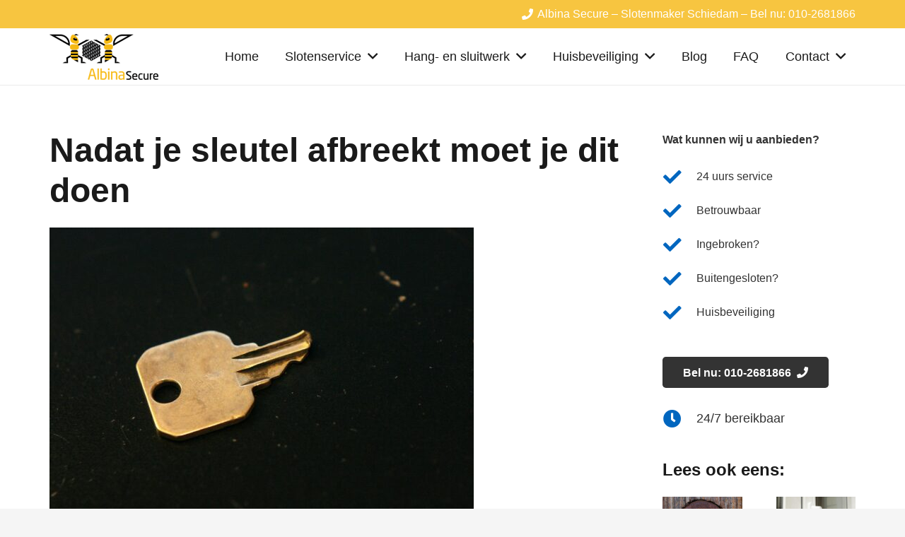

--- FILE ---
content_type: text/html; charset=UTF-8
request_url: https://deslotenmakerschiedam.nl/nadat-sleutel-afbreekt-moet/
body_size: 28246
content:
<!DOCTYPE HTML>
<html lang="nl-NL">
<head><meta charset="UTF-8"><script>if(navigator.userAgent.match(/MSIE|Internet Explorer/i)||navigator.userAgent.match(/Trident\/7\..*?rv:11/i)){var href=document.location.href;if(!href.match(/[?&]nowprocket/)){if(href.indexOf("?")==-1){if(href.indexOf("#")==-1){document.location.href=href+"?nowprocket=1"}else{document.location.href=href.replace("#","?nowprocket=1#")}}else{if(href.indexOf("#")==-1){document.location.href=href+"&nowprocket=1"}else{document.location.href=href.replace("#","&nowprocket=1#")}}}}</script><script>(()=>{class RocketLazyLoadScripts{constructor(){this.v="2.0.4",this.userEvents=["keydown","keyup","mousedown","mouseup","mousemove","mouseover","mouseout","touchmove","touchstart","touchend","touchcancel","wheel","click","dblclick","input"],this.attributeEvents=["onblur","onclick","oncontextmenu","ondblclick","onfocus","onmousedown","onmouseenter","onmouseleave","onmousemove","onmouseout","onmouseover","onmouseup","onmousewheel","onscroll","onsubmit"]}async t(){this.i(),this.o(),/iP(ad|hone)/.test(navigator.userAgent)&&this.h(),this.u(),this.l(this),this.m(),this.k(this),this.p(this),this._(),await Promise.all([this.R(),this.L()]),this.lastBreath=Date.now(),this.S(this),this.P(),this.D(),this.O(),this.M(),await this.C(this.delayedScripts.normal),await this.C(this.delayedScripts.defer),await this.C(this.delayedScripts.async),await this.T(),await this.F(),await this.j(),await this.A(),window.dispatchEvent(new Event("rocket-allScriptsLoaded")),this.everythingLoaded=!0,this.lastTouchEnd&&await new Promise(t=>setTimeout(t,500-Date.now()+this.lastTouchEnd)),this.I(),this.H(),this.U(),this.W()}i(){this.CSPIssue=sessionStorage.getItem("rocketCSPIssue"),document.addEventListener("securitypolicyviolation",t=>{this.CSPIssue||"script-src-elem"!==t.violatedDirective||"data"!==t.blockedURI||(this.CSPIssue=!0,sessionStorage.setItem("rocketCSPIssue",!0))},{isRocket:!0})}o(){window.addEventListener("pageshow",t=>{this.persisted=t.persisted,this.realWindowLoadedFired=!0},{isRocket:!0}),window.addEventListener("pagehide",()=>{this.onFirstUserAction=null},{isRocket:!0})}h(){let t;function e(e){t=e}window.addEventListener("touchstart",e,{isRocket:!0}),window.addEventListener("touchend",function i(o){o.changedTouches[0]&&t.changedTouches[0]&&Math.abs(o.changedTouches[0].pageX-t.changedTouches[0].pageX)<10&&Math.abs(o.changedTouches[0].pageY-t.changedTouches[0].pageY)<10&&o.timeStamp-t.timeStamp<200&&(window.removeEventListener("touchstart",e,{isRocket:!0}),window.removeEventListener("touchend",i,{isRocket:!0}),"INPUT"===o.target.tagName&&"text"===o.target.type||(o.target.dispatchEvent(new TouchEvent("touchend",{target:o.target,bubbles:!0})),o.target.dispatchEvent(new MouseEvent("mouseover",{target:o.target,bubbles:!0})),o.target.dispatchEvent(new PointerEvent("click",{target:o.target,bubbles:!0,cancelable:!0,detail:1,clientX:o.changedTouches[0].clientX,clientY:o.changedTouches[0].clientY})),event.preventDefault()))},{isRocket:!0})}q(t){this.userActionTriggered||("mousemove"!==t.type||this.firstMousemoveIgnored?"keyup"===t.type||"mouseover"===t.type||"mouseout"===t.type||(this.userActionTriggered=!0,this.onFirstUserAction&&this.onFirstUserAction()):this.firstMousemoveIgnored=!0),"click"===t.type&&t.preventDefault(),t.stopPropagation(),t.stopImmediatePropagation(),"touchstart"===this.lastEvent&&"touchend"===t.type&&(this.lastTouchEnd=Date.now()),"click"===t.type&&(this.lastTouchEnd=0),this.lastEvent=t.type,t.composedPath&&t.composedPath()[0].getRootNode()instanceof ShadowRoot&&(t.rocketTarget=t.composedPath()[0]),this.savedUserEvents.push(t)}u(){this.savedUserEvents=[],this.userEventHandler=this.q.bind(this),this.userEvents.forEach(t=>window.addEventListener(t,this.userEventHandler,{passive:!1,isRocket:!0})),document.addEventListener("visibilitychange",this.userEventHandler,{isRocket:!0})}U(){this.userEvents.forEach(t=>window.removeEventListener(t,this.userEventHandler,{passive:!1,isRocket:!0})),document.removeEventListener("visibilitychange",this.userEventHandler,{isRocket:!0}),this.savedUserEvents.forEach(t=>{(t.rocketTarget||t.target).dispatchEvent(new window[t.constructor.name](t.type,t))})}m(){const t="return false",e=Array.from(this.attributeEvents,t=>"data-rocket-"+t),i="["+this.attributeEvents.join("],[")+"]",o="[data-rocket-"+this.attributeEvents.join("],[data-rocket-")+"]",s=(e,i,o)=>{o&&o!==t&&(e.setAttribute("data-rocket-"+i,o),e["rocket"+i]=new Function("event",o),e.setAttribute(i,t))};new MutationObserver(t=>{for(const n of t)"attributes"===n.type&&(n.attributeName.startsWith("data-rocket-")||this.everythingLoaded?n.attributeName.startsWith("data-rocket-")&&this.everythingLoaded&&this.N(n.target,n.attributeName.substring(12)):s(n.target,n.attributeName,n.target.getAttribute(n.attributeName))),"childList"===n.type&&n.addedNodes.forEach(t=>{if(t.nodeType===Node.ELEMENT_NODE)if(this.everythingLoaded)for(const i of[t,...t.querySelectorAll(o)])for(const t of i.getAttributeNames())e.includes(t)&&this.N(i,t.substring(12));else for(const e of[t,...t.querySelectorAll(i)])for(const t of e.getAttributeNames())this.attributeEvents.includes(t)&&s(e,t,e.getAttribute(t))})}).observe(document,{subtree:!0,childList:!0,attributeFilter:[...this.attributeEvents,...e]})}I(){this.attributeEvents.forEach(t=>{document.querySelectorAll("[data-rocket-"+t+"]").forEach(e=>{this.N(e,t)})})}N(t,e){const i=t.getAttribute("data-rocket-"+e);i&&(t.setAttribute(e,i),t.removeAttribute("data-rocket-"+e))}k(t){Object.defineProperty(HTMLElement.prototype,"onclick",{get(){return this.rocketonclick||null},set(e){this.rocketonclick=e,this.setAttribute(t.everythingLoaded?"onclick":"data-rocket-onclick","this.rocketonclick(event)")}})}S(t){function e(e,i){let o=e[i];e[i]=null,Object.defineProperty(e,i,{get:()=>o,set(s){t.everythingLoaded?o=s:e["rocket"+i]=o=s}})}e(document,"onreadystatechange"),e(window,"onload"),e(window,"onpageshow");try{Object.defineProperty(document,"readyState",{get:()=>t.rocketReadyState,set(e){t.rocketReadyState=e},configurable:!0}),document.readyState="loading"}catch(t){console.log("WPRocket DJE readyState conflict, bypassing")}}l(t){this.originalAddEventListener=EventTarget.prototype.addEventListener,this.originalRemoveEventListener=EventTarget.prototype.removeEventListener,this.savedEventListeners=[],EventTarget.prototype.addEventListener=function(e,i,o){o&&o.isRocket||!t.B(e,this)&&!t.userEvents.includes(e)||t.B(e,this)&&!t.userActionTriggered||e.startsWith("rocket-")||t.everythingLoaded?t.originalAddEventListener.call(this,e,i,o):(t.savedEventListeners.push({target:this,remove:!1,type:e,func:i,options:o}),"mouseenter"!==e&&"mouseleave"!==e||t.originalAddEventListener.call(this,e,t.savedUserEvents.push,o))},EventTarget.prototype.removeEventListener=function(e,i,o){o&&o.isRocket||!t.B(e,this)&&!t.userEvents.includes(e)||t.B(e,this)&&!t.userActionTriggered||e.startsWith("rocket-")||t.everythingLoaded?t.originalRemoveEventListener.call(this,e,i,o):t.savedEventListeners.push({target:this,remove:!0,type:e,func:i,options:o})}}J(t,e){this.savedEventListeners=this.savedEventListeners.filter(i=>{let o=i.type,s=i.target||window;return e!==o||t!==s||(this.B(o,s)&&(i.type="rocket-"+o),this.$(i),!1)})}H(){EventTarget.prototype.addEventListener=this.originalAddEventListener,EventTarget.prototype.removeEventListener=this.originalRemoveEventListener,this.savedEventListeners.forEach(t=>this.$(t))}$(t){t.remove?this.originalRemoveEventListener.call(t.target,t.type,t.func,t.options):this.originalAddEventListener.call(t.target,t.type,t.func,t.options)}p(t){let e;function i(e){return t.everythingLoaded?e:e.split(" ").map(t=>"load"===t||t.startsWith("load.")?"rocket-jquery-load":t).join(" ")}function o(o){function s(e){const s=o.fn[e];o.fn[e]=o.fn.init.prototype[e]=function(){return this[0]===window&&t.userActionTriggered&&("string"==typeof arguments[0]||arguments[0]instanceof String?arguments[0]=i(arguments[0]):"object"==typeof arguments[0]&&Object.keys(arguments[0]).forEach(t=>{const e=arguments[0][t];delete arguments[0][t],arguments[0][i(t)]=e})),s.apply(this,arguments),this}}if(o&&o.fn&&!t.allJQueries.includes(o)){const e={DOMContentLoaded:[],"rocket-DOMContentLoaded":[]};for(const t in e)document.addEventListener(t,()=>{e[t].forEach(t=>t())},{isRocket:!0});o.fn.ready=o.fn.init.prototype.ready=function(i){function s(){parseInt(o.fn.jquery)>2?setTimeout(()=>i.bind(document)(o)):i.bind(document)(o)}return"function"==typeof i&&(t.realDomReadyFired?!t.userActionTriggered||t.fauxDomReadyFired?s():e["rocket-DOMContentLoaded"].push(s):e.DOMContentLoaded.push(s)),o([])},s("on"),s("one"),s("off"),t.allJQueries.push(o)}e=o}t.allJQueries=[],o(window.jQuery),Object.defineProperty(window,"jQuery",{get:()=>e,set(t){o(t)}})}P(){const t=new Map;document.write=document.writeln=function(e){const i=document.currentScript,o=document.createRange(),s=i.parentElement;let n=t.get(i);void 0===n&&(n=i.nextSibling,t.set(i,n));const c=document.createDocumentFragment();o.setStart(c,0),c.appendChild(o.createContextualFragment(e)),s.insertBefore(c,n)}}async R(){return new Promise(t=>{this.userActionTriggered?t():this.onFirstUserAction=t})}async L(){return new Promise(t=>{document.addEventListener("DOMContentLoaded",()=>{this.realDomReadyFired=!0,t()},{isRocket:!0})})}async j(){return this.realWindowLoadedFired?Promise.resolve():new Promise(t=>{window.addEventListener("load",t,{isRocket:!0})})}M(){this.pendingScripts=[];this.scriptsMutationObserver=new MutationObserver(t=>{for(const e of t)e.addedNodes.forEach(t=>{"SCRIPT"!==t.tagName||t.noModule||t.isWPRocket||this.pendingScripts.push({script:t,promise:new Promise(e=>{const i=()=>{const i=this.pendingScripts.findIndex(e=>e.script===t);i>=0&&this.pendingScripts.splice(i,1),e()};t.addEventListener("load",i,{isRocket:!0}),t.addEventListener("error",i,{isRocket:!0}),setTimeout(i,1e3)})})})}),this.scriptsMutationObserver.observe(document,{childList:!0,subtree:!0})}async F(){await this.X(),this.pendingScripts.length?(await this.pendingScripts[0].promise,await this.F()):this.scriptsMutationObserver.disconnect()}D(){this.delayedScripts={normal:[],async:[],defer:[]},document.querySelectorAll("script[type$=rocketlazyloadscript]").forEach(t=>{t.hasAttribute("data-rocket-src")?t.hasAttribute("async")&&!1!==t.async?this.delayedScripts.async.push(t):t.hasAttribute("defer")&&!1!==t.defer||"module"===t.getAttribute("data-rocket-type")?this.delayedScripts.defer.push(t):this.delayedScripts.normal.push(t):this.delayedScripts.normal.push(t)})}async _(){await this.L();let t=[];document.querySelectorAll("script[type$=rocketlazyloadscript][data-rocket-src]").forEach(e=>{let i=e.getAttribute("data-rocket-src");if(i&&!i.startsWith("data:")){i.startsWith("//")&&(i=location.protocol+i);try{const o=new URL(i).origin;o!==location.origin&&t.push({src:o,crossOrigin:e.crossOrigin||"module"===e.getAttribute("data-rocket-type")})}catch(t){}}}),t=[...new Map(t.map(t=>[JSON.stringify(t),t])).values()],this.Y(t,"preconnect")}async G(t){if(await this.K(),!0!==t.noModule||!("noModule"in HTMLScriptElement.prototype))return new Promise(e=>{let i;function o(){(i||t).setAttribute("data-rocket-status","executed"),e()}try{if(navigator.userAgent.includes("Firefox/")||""===navigator.vendor||this.CSPIssue)i=document.createElement("script"),[...t.attributes].forEach(t=>{let e=t.nodeName;"type"!==e&&("data-rocket-type"===e&&(e="type"),"data-rocket-src"===e&&(e="src"),i.setAttribute(e,t.nodeValue))}),t.text&&(i.text=t.text),t.nonce&&(i.nonce=t.nonce),i.hasAttribute("src")?(i.addEventListener("load",o,{isRocket:!0}),i.addEventListener("error",()=>{i.setAttribute("data-rocket-status","failed-network"),e()},{isRocket:!0}),setTimeout(()=>{i.isConnected||e()},1)):(i.text=t.text,o()),i.isWPRocket=!0,t.parentNode.replaceChild(i,t);else{const i=t.getAttribute("data-rocket-type"),s=t.getAttribute("data-rocket-src");i?(t.type=i,t.removeAttribute("data-rocket-type")):t.removeAttribute("type"),t.addEventListener("load",o,{isRocket:!0}),t.addEventListener("error",i=>{this.CSPIssue&&i.target.src.startsWith("data:")?(console.log("WPRocket: CSP fallback activated"),t.removeAttribute("src"),this.G(t).then(e)):(t.setAttribute("data-rocket-status","failed-network"),e())},{isRocket:!0}),s?(t.fetchPriority="high",t.removeAttribute("data-rocket-src"),t.src=s):t.src="data:text/javascript;base64,"+window.btoa(unescape(encodeURIComponent(t.text)))}}catch(i){t.setAttribute("data-rocket-status","failed-transform"),e()}});t.setAttribute("data-rocket-status","skipped")}async C(t){const e=t.shift();return e?(e.isConnected&&await this.G(e),this.C(t)):Promise.resolve()}O(){this.Y([...this.delayedScripts.normal,...this.delayedScripts.defer,...this.delayedScripts.async],"preload")}Y(t,e){this.trash=this.trash||[];let i=!0;var o=document.createDocumentFragment();t.forEach(t=>{const s=t.getAttribute&&t.getAttribute("data-rocket-src")||t.src;if(s&&!s.startsWith("data:")){const n=document.createElement("link");n.href=s,n.rel=e,"preconnect"!==e&&(n.as="script",n.fetchPriority=i?"high":"low"),t.getAttribute&&"module"===t.getAttribute("data-rocket-type")&&(n.crossOrigin=!0),t.crossOrigin&&(n.crossOrigin=t.crossOrigin),t.integrity&&(n.integrity=t.integrity),t.nonce&&(n.nonce=t.nonce),o.appendChild(n),this.trash.push(n),i=!1}}),document.head.appendChild(o)}W(){this.trash.forEach(t=>t.remove())}async T(){try{document.readyState="interactive"}catch(t){}this.fauxDomReadyFired=!0;try{await this.K(),this.J(document,"readystatechange"),document.dispatchEvent(new Event("rocket-readystatechange")),await this.K(),document.rocketonreadystatechange&&document.rocketonreadystatechange(),await this.K(),this.J(document,"DOMContentLoaded"),document.dispatchEvent(new Event("rocket-DOMContentLoaded")),await this.K(),this.J(window,"DOMContentLoaded"),window.dispatchEvent(new Event("rocket-DOMContentLoaded"))}catch(t){console.error(t)}}async A(){try{document.readyState="complete"}catch(t){}try{await this.K(),this.J(document,"readystatechange"),document.dispatchEvent(new Event("rocket-readystatechange")),await this.K(),document.rocketonreadystatechange&&document.rocketonreadystatechange(),await this.K(),this.J(window,"load"),window.dispatchEvent(new Event("rocket-load")),await this.K(),window.rocketonload&&window.rocketonload(),await this.K(),this.allJQueries.forEach(t=>t(window).trigger("rocket-jquery-load")),await this.K(),this.J(window,"pageshow");const t=new Event("rocket-pageshow");t.persisted=this.persisted,window.dispatchEvent(t),await this.K(),window.rocketonpageshow&&window.rocketonpageshow({persisted:this.persisted})}catch(t){console.error(t)}}async K(){Date.now()-this.lastBreath>45&&(await this.X(),this.lastBreath=Date.now())}async X(){return document.hidden?new Promise(t=>setTimeout(t)):new Promise(t=>requestAnimationFrame(t))}B(t,e){return e===document&&"readystatechange"===t||(e===document&&"DOMContentLoaded"===t||(e===window&&"DOMContentLoaded"===t||(e===window&&"load"===t||e===window&&"pageshow"===t)))}static run(){(new RocketLazyLoadScripts).t()}}RocketLazyLoadScripts.run()})();</script>
	
	<meta name='robots' content='index, follow, max-image-preview:large, max-snippet:-1, max-video-preview:-1' />
	<style>img:is([sizes="auto" i], [sizes^="auto," i]) { contain-intrinsic-size: 3000px 1500px }</style>
	
	<!-- This site is optimized with the Yoast SEO plugin v26.7 - https://yoast.com/wordpress/plugins/seo/ -->
	<title>Nadat je sleutel afbreekt moet je dit doen - Slotenmaker Schiedam</title><link rel="preload" data-rocket-preload as="image" href="https://deslotenmakerschiedam.nl/wp-content/uploads/2024/06/albina2-1.png" fetchpriority="high">
	<meta name="description" content="Nadat je sleutel is afgebroken in het slot? Geen paniek! Ontdek handige tips om de sleutel veilig te verwijderen en je slot weer bruikbaar te maken." />
	<link rel="canonical" href="https://deslotenmakerschiedam.nl/nadat-sleutel-afbreekt-moet/" />
	<meta property="og:locale" content="nl_NL" />
	<meta property="og:type" content="article" />
	<meta property="og:title" content="Nadat je sleutel afbreekt moet je dit doen - Slotenmaker Schiedam" />
	<meta property="og:description" content="Nadat je sleutel is afgebroken in het slot? Geen paniek! Ontdek handige tips om de sleutel veilig te verwijderen en je slot weer bruikbaar te maken." />
	<meta property="og:url" content="https://deslotenmakerschiedam.nl/nadat-sleutel-afbreekt-moet/" />
	<meta property="og:site_name" content="Slotenmaker Schiedam" />
	<meta property="article:published_time" content="2016-11-03T16:01:11+00:00" />
	<meta property="article:modified_time" content="2025-05-26T10:10:24+00:00" />
	<meta property="og:image" content="https://deslotenmakerschiedam.nl/wp-content/uploads/2016/11/2512510999_dc4394c9d2_b.jpg" />
	<meta property="og:image:width" content="1024" />
	<meta property="og:image:height" content="683" />
	<meta property="og:image:type" content="image/jpeg" />
	<meta name="author" content="admin" />
	<meta name="twitter:card" content="summary_large_image" />
	<meta name="twitter:label1" content="Geschreven door" />
	<meta name="twitter:data1" content="admin" />
	<meta name="twitter:label2" content="Geschatte leestijd" />
	<meta name="twitter:data2" content="2 minuten" />
	<script type="application/ld+json" class="yoast-schema-graph">{"@context":"https://schema.org","@graph":[{"@type":"Article","@id":"https://deslotenmakerschiedam.nl/nadat-sleutel-afbreekt-moet/#article","isPartOf":{"@id":"https://deslotenmakerschiedam.nl/nadat-sleutel-afbreekt-moet/"},"author":{"name":"admin","@id":"https://deslotenmakerschiedam.nl/#/schema/person/84955f8d51ef5c052fe826bdb583d471"},"headline":"Nadat je sleutel afbreekt moet je dit doen","datePublished":"2016-11-03T16:01:11+00:00","dateModified":"2025-05-26T10:10:24+00:00","mainEntityOfPage":{"@id":"https://deslotenmakerschiedam.nl/nadat-sleutel-afbreekt-moet/"},"wordCount":335,"commentCount":0,"image":{"@id":"https://deslotenmakerschiedam.nl/nadat-sleutel-afbreekt-moet/#primaryimage"},"thumbnailUrl":"https://deslotenmakerschiedam.nl/wp-content/uploads/2016/11/2512510999_dc4394c9d2_b.jpg","keywords":["Sleutel","slotenmaker"],"articleSection":["Nieuwtjes"],"inLanguage":"nl-NL","potentialAction":[{"@type":"CommentAction","name":"Comment","target":["https://deslotenmakerschiedam.nl/nadat-sleutel-afbreekt-moet/#respond"]}]},{"@type":"WebPage","@id":"https://deslotenmakerschiedam.nl/nadat-sleutel-afbreekt-moet/","url":"https://deslotenmakerschiedam.nl/nadat-sleutel-afbreekt-moet/","name":"Nadat je sleutel afbreekt moet je dit doen - Slotenmaker Schiedam","isPartOf":{"@id":"https://deslotenmakerschiedam.nl/#website"},"primaryImageOfPage":{"@id":"https://deslotenmakerschiedam.nl/nadat-sleutel-afbreekt-moet/#primaryimage"},"image":{"@id":"https://deslotenmakerschiedam.nl/nadat-sleutel-afbreekt-moet/#primaryimage"},"thumbnailUrl":"https://deslotenmakerschiedam.nl/wp-content/uploads/2016/11/2512510999_dc4394c9d2_b.jpg","datePublished":"2016-11-03T16:01:11+00:00","dateModified":"2025-05-26T10:10:24+00:00","author":{"@id":"https://deslotenmakerschiedam.nl/#/schema/person/84955f8d51ef5c052fe826bdb583d471"},"description":"Nadat je sleutel is afgebroken in het slot? Geen paniek! Ontdek handige tips om de sleutel veilig te verwijderen en je slot weer bruikbaar te maken.","breadcrumb":{"@id":"https://deslotenmakerschiedam.nl/nadat-sleutel-afbreekt-moet/#breadcrumb"},"inLanguage":"nl-NL","potentialAction":[{"@type":"ReadAction","target":["https://deslotenmakerschiedam.nl/nadat-sleutel-afbreekt-moet/"]}]},{"@type":"ImageObject","inLanguage":"nl-NL","@id":"https://deslotenmakerschiedam.nl/nadat-sleutel-afbreekt-moet/#primaryimage","url":"https://deslotenmakerschiedam.nl/wp-content/uploads/2016/11/2512510999_dc4394c9d2_b.jpg","contentUrl":"https://deslotenmakerschiedam.nl/wp-content/uploads/2016/11/2512510999_dc4394c9d2_b.jpg","width":1024,"height":683,"caption":"gebroken sleutel"},{"@type":"BreadcrumbList","@id":"https://deslotenmakerschiedam.nl/nadat-sleutel-afbreekt-moet/#breadcrumb","itemListElement":[{"@type":"ListItem","position":1,"name":"Home","item":"https://deslotenmakerschiedam.nl/"},{"@type":"ListItem","position":2,"name":"Nadat je sleutel afbreekt moet je dit doen"}]},{"@type":"WebSite","@id":"https://deslotenmakerschiedam.nl/#website","url":"https://deslotenmakerschiedam.nl/","name":"Slotenmaker Schiedam","description":"AlbinaSecure","potentialAction":[{"@type":"SearchAction","target":{"@type":"EntryPoint","urlTemplate":"https://deslotenmakerschiedam.nl/?s={search_term_string}"},"query-input":{"@type":"PropertyValueSpecification","valueRequired":true,"valueName":"search_term_string"}}],"inLanguage":"nl-NL"},{"@type":"Person","@id":"https://deslotenmakerschiedam.nl/#/schema/person/84955f8d51ef5c052fe826bdb583d471","name":"admin","image":{"@type":"ImageObject","inLanguage":"nl-NL","@id":"https://deslotenmakerschiedam.nl/#/schema/person/image/","url":"https://secure.gravatar.com/avatar/16882a689e6c58cd5d7516b935c7302e288d1258cba062c7e64535a2b2be37a5?s=96&d=mm&r=g","contentUrl":"https://secure.gravatar.com/avatar/16882a689e6c58cd5d7516b935c7302e288d1258cba062c7e64535a2b2be37a5?s=96&d=mm&r=g","caption":"admin"},"sameAs":["https://deslotenmakerschiedam.nl"]}]}</script>
	<!-- / Yoast SEO plugin. -->



<link rel="alternate" type="application/rss+xml" title="Slotenmaker Schiedam &raquo; feed" href="https://deslotenmakerschiedam.nl/feed/" />
<link rel="alternate" type="application/rss+xml" title="Slotenmaker Schiedam &raquo; reacties feed" href="https://deslotenmakerschiedam.nl/comments/feed/" />
<link rel="alternate" type="application/rss+xml" title="Slotenmaker Schiedam &raquo; Nadat je sleutel afbreekt moet je dit doen reacties feed" href="https://deslotenmakerschiedam.nl/nadat-sleutel-afbreekt-moet/feed/" />
<meta name="viewport" content="width=device-width, initial-scale=1">
<meta name="SKYPE_TOOLBAR" content="SKYPE_TOOLBAR_PARSER_COMPATIBLE">
<meta name="theme-color" content="#f5f5f5">
<meta property="og:title" content="Nadat je sleutel afbreekt moet je dit doen - Slotenmaker Schiedam">
<meta property="og:url" content="https://deslotenmakerschiedam.nl/nadat-sleutel-afbreekt-moet/">
<meta property="og:locale" content="nl_NL">
<meta property="og:site_name" content="Slotenmaker Schiedam">
<meta property="og:type" content="article">
<meta property="og:image" content="https://deslotenmakerschiedam.nl/wp-content/uploads/2016/11/2512510999_dc4394c9d2_b.jpg" itemprop="image">
		<!-- This site uses the Google Analytics by MonsterInsights plugin v9.11.1 - Using Analytics tracking - https://www.monsterinsights.com/ -->
							<script type="rocketlazyloadscript" data-rocket-src="//www.googletagmanager.com/gtag/js?id=G-D5FP5NRGGW"  data-cfasync="false" data-wpfc-render="false" async></script>
			<script type="text/plain" data-cli-class="cli-blocker-script"  data-cli-script-type="analytics" data-cli-block="true"  data-cli-element-position="head" data-cfasync="false" data-wpfc-render="false">
				var mi_version = '9.11.1';
				var mi_track_user = true;
				var mi_no_track_reason = '';
								var MonsterInsightsDefaultLocations = {"page_location":"https:\/\/deslotenmakerschiedam.nl\/nadat-sleutel-afbreekt-moet\/"};
								if ( typeof MonsterInsightsPrivacyGuardFilter === 'function' ) {
					var MonsterInsightsLocations = (typeof MonsterInsightsExcludeQuery === 'object') ? MonsterInsightsPrivacyGuardFilter( MonsterInsightsExcludeQuery ) : MonsterInsightsPrivacyGuardFilter( MonsterInsightsDefaultLocations );
				} else {
					var MonsterInsightsLocations = (typeof MonsterInsightsExcludeQuery === 'object') ? MonsterInsightsExcludeQuery : MonsterInsightsDefaultLocations;
				}

								var disableStrs = [
										'ga-disable-G-D5FP5NRGGW',
									];

				/* Function to detect opted out users */
				function __gtagTrackerIsOptedOut() {
					for (var index = 0; index < disableStrs.length; index++) {
						if (document.cookie.indexOf(disableStrs[index] + '=true') > -1) {
							return true;
						}
					}

					return false;
				}

				/* Disable tracking if the opt-out cookie exists. */
				if (__gtagTrackerIsOptedOut()) {
					for (var index = 0; index < disableStrs.length; index++) {
						window[disableStrs[index]] = true;
					}
				}

				/* Opt-out function */
				function __gtagTrackerOptout() {
					for (var index = 0; index < disableStrs.length; index++) {
						document.cookie = disableStrs[index] + '=true; expires=Thu, 31 Dec 2099 23:59:59 UTC; path=/';
						window[disableStrs[index]] = true;
					}
				}

				if ('undefined' === typeof gaOptout) {
					function gaOptout() {
						__gtagTrackerOptout();
					}
				}
								window.dataLayer = window.dataLayer || [];

				window.MonsterInsightsDualTracker = {
					helpers: {},
					trackers: {},
				};
				if (mi_track_user) {
					function __gtagDataLayer() {
						dataLayer.push(arguments);
					}

					function __gtagTracker(type, name, parameters) {
						if (!parameters) {
							parameters = {};
						}

						if (parameters.send_to) {
							__gtagDataLayer.apply(null, arguments);
							return;
						}

						if (type === 'event') {
														parameters.send_to = monsterinsights_frontend.v4_id;
							var hookName = name;
							if (typeof parameters['event_category'] !== 'undefined') {
								hookName = parameters['event_category'] + ':' + name;
							}

							if (typeof MonsterInsightsDualTracker.trackers[hookName] !== 'undefined') {
								MonsterInsightsDualTracker.trackers[hookName](parameters);
							} else {
								__gtagDataLayer('event', name, parameters);
							}
							
						} else {
							__gtagDataLayer.apply(null, arguments);
						}
					}

					__gtagTracker('js', new Date());
					__gtagTracker('set', {
						'developer_id.dZGIzZG': true,
											});
					if ( MonsterInsightsLocations.page_location ) {
						__gtagTracker('set', MonsterInsightsLocations);
					}
										__gtagTracker('config', 'G-D5FP5NRGGW', {"forceSSL":"true","link_attribution":"true"} );
										window.gtag = __gtagTracker;										(function () {
						/* https://developers.google.com/analytics/devguides/collection/analyticsjs/ */
						/* ga and __gaTracker compatibility shim. */
						var noopfn = function () {
							return null;
						};
						var newtracker = function () {
							return new Tracker();
						};
						var Tracker = function () {
							return null;
						};
						var p = Tracker.prototype;
						p.get = noopfn;
						p.set = noopfn;
						p.send = function () {
							var args = Array.prototype.slice.call(arguments);
							args.unshift('send');
							__gaTracker.apply(null, args);
						};
						var __gaTracker = function () {
							var len = arguments.length;
							if (len === 0) {
								return;
							}
							var f = arguments[len - 1];
							if (typeof f !== 'object' || f === null || typeof f.hitCallback !== 'function') {
								if ('send' === arguments[0]) {
									var hitConverted, hitObject = false, action;
									if ('event' === arguments[1]) {
										if ('undefined' !== typeof arguments[3]) {
											hitObject = {
												'eventAction': arguments[3],
												'eventCategory': arguments[2],
												'eventLabel': arguments[4],
												'value': arguments[5] ? arguments[5] : 1,
											}
										}
									}
									if ('pageview' === arguments[1]) {
										if ('undefined' !== typeof arguments[2]) {
											hitObject = {
												'eventAction': 'page_view',
												'page_path': arguments[2],
											}
										}
									}
									if (typeof arguments[2] === 'object') {
										hitObject = arguments[2];
									}
									if (typeof arguments[5] === 'object') {
										Object.assign(hitObject, arguments[5]);
									}
									if ('undefined' !== typeof arguments[1].hitType) {
										hitObject = arguments[1];
										if ('pageview' === hitObject.hitType) {
											hitObject.eventAction = 'page_view';
										}
									}
									if (hitObject) {
										action = 'timing' === arguments[1].hitType ? 'timing_complete' : hitObject.eventAction;
										hitConverted = mapArgs(hitObject);
										__gtagTracker('event', action, hitConverted);
									}
								}
								return;
							}

							function mapArgs(args) {
								var arg, hit = {};
								var gaMap = {
									'eventCategory': 'event_category',
									'eventAction': 'event_action',
									'eventLabel': 'event_label',
									'eventValue': 'event_value',
									'nonInteraction': 'non_interaction',
									'timingCategory': 'event_category',
									'timingVar': 'name',
									'timingValue': 'value',
									'timingLabel': 'event_label',
									'page': 'page_path',
									'location': 'page_location',
									'title': 'page_title',
									'referrer' : 'page_referrer',
								};
								for (arg in args) {
																		if (!(!args.hasOwnProperty(arg) || !gaMap.hasOwnProperty(arg))) {
										hit[gaMap[arg]] = args[arg];
									} else {
										hit[arg] = args[arg];
									}
								}
								return hit;
							}

							try {
								f.hitCallback();
							} catch (ex) {
							}
						};
						__gaTracker.create = newtracker;
						__gaTracker.getByName = newtracker;
						__gaTracker.getAll = function () {
							return [];
						};
						__gaTracker.remove = noopfn;
						__gaTracker.loaded = true;
						window['__gaTracker'] = __gaTracker;
					})();
									} else {
										console.log("");
					(function () {
						function __gtagTracker() {
							return null;
						}

						window['__gtagTracker'] = __gtagTracker;
						window['gtag'] = __gtagTracker;
					})();
									}
			</script>
							<!-- / Google Analytics by MonsterInsights -->
		<style id='wp-emoji-styles-inline-css'>

	img.wp-smiley, img.emoji {
		display: inline !important;
		border: none !important;
		box-shadow: none !important;
		height: 1em !important;
		width: 1em !important;
		margin: 0 0.07em !important;
		vertical-align: -0.1em !important;
		background: none !important;
		padding: 0 !important;
	}
</style>
<style id='classic-theme-styles-inline-css'>
/*! This file is auto-generated */
.wp-block-button__link{color:#fff;background-color:#32373c;border-radius:9999px;box-shadow:none;text-decoration:none;padding:calc(.667em + 2px) calc(1.333em + 2px);font-size:1.125em}.wp-block-file__button{background:#32373c;color:#fff;text-decoration:none}
</style>
<style id='global-styles-inline-css'>
:root{--wp--preset--aspect-ratio--square: 1;--wp--preset--aspect-ratio--4-3: 4/3;--wp--preset--aspect-ratio--3-4: 3/4;--wp--preset--aspect-ratio--3-2: 3/2;--wp--preset--aspect-ratio--2-3: 2/3;--wp--preset--aspect-ratio--16-9: 16/9;--wp--preset--aspect-ratio--9-16: 9/16;--wp--preset--color--black: #000000;--wp--preset--color--cyan-bluish-gray: #abb8c3;--wp--preset--color--white: #ffffff;--wp--preset--color--pale-pink: #f78da7;--wp--preset--color--vivid-red: #cf2e2e;--wp--preset--color--luminous-vivid-orange: #ff6900;--wp--preset--color--luminous-vivid-amber: #fcb900;--wp--preset--color--light-green-cyan: #7bdcb5;--wp--preset--color--vivid-green-cyan: #00d084;--wp--preset--color--pale-cyan-blue: #8ed1fc;--wp--preset--color--vivid-cyan-blue: #0693e3;--wp--preset--color--vivid-purple: #9b51e0;--wp--preset--gradient--vivid-cyan-blue-to-vivid-purple: linear-gradient(135deg,rgba(6,147,227,1) 0%,rgb(155,81,224) 100%);--wp--preset--gradient--light-green-cyan-to-vivid-green-cyan: linear-gradient(135deg,rgb(122,220,180) 0%,rgb(0,208,130) 100%);--wp--preset--gradient--luminous-vivid-amber-to-luminous-vivid-orange: linear-gradient(135deg,rgba(252,185,0,1) 0%,rgba(255,105,0,1) 100%);--wp--preset--gradient--luminous-vivid-orange-to-vivid-red: linear-gradient(135deg,rgba(255,105,0,1) 0%,rgb(207,46,46) 100%);--wp--preset--gradient--very-light-gray-to-cyan-bluish-gray: linear-gradient(135deg,rgb(238,238,238) 0%,rgb(169,184,195) 100%);--wp--preset--gradient--cool-to-warm-spectrum: linear-gradient(135deg,rgb(74,234,220) 0%,rgb(151,120,209) 20%,rgb(207,42,186) 40%,rgb(238,44,130) 60%,rgb(251,105,98) 80%,rgb(254,248,76) 100%);--wp--preset--gradient--blush-light-purple: linear-gradient(135deg,rgb(255,206,236) 0%,rgb(152,150,240) 100%);--wp--preset--gradient--blush-bordeaux: linear-gradient(135deg,rgb(254,205,165) 0%,rgb(254,45,45) 50%,rgb(107,0,62) 100%);--wp--preset--gradient--luminous-dusk: linear-gradient(135deg,rgb(255,203,112) 0%,rgb(199,81,192) 50%,rgb(65,88,208) 100%);--wp--preset--gradient--pale-ocean: linear-gradient(135deg,rgb(255,245,203) 0%,rgb(182,227,212) 50%,rgb(51,167,181) 100%);--wp--preset--gradient--electric-grass: linear-gradient(135deg,rgb(202,248,128) 0%,rgb(113,206,126) 100%);--wp--preset--gradient--midnight: linear-gradient(135deg,rgb(2,3,129) 0%,rgb(40,116,252) 100%);--wp--preset--font-size--small: 13px;--wp--preset--font-size--medium: 20px;--wp--preset--font-size--large: 36px;--wp--preset--font-size--x-large: 42px;--wp--preset--spacing--20: 0.44rem;--wp--preset--spacing--30: 0.67rem;--wp--preset--spacing--40: 1rem;--wp--preset--spacing--50: 1.5rem;--wp--preset--spacing--60: 2.25rem;--wp--preset--spacing--70: 3.38rem;--wp--preset--spacing--80: 5.06rem;--wp--preset--shadow--natural: 6px 6px 9px rgba(0, 0, 0, 0.2);--wp--preset--shadow--deep: 12px 12px 50px rgba(0, 0, 0, 0.4);--wp--preset--shadow--sharp: 6px 6px 0px rgba(0, 0, 0, 0.2);--wp--preset--shadow--outlined: 6px 6px 0px -3px rgba(255, 255, 255, 1), 6px 6px rgba(0, 0, 0, 1);--wp--preset--shadow--crisp: 6px 6px 0px rgba(0, 0, 0, 1);}:where(.is-layout-flex){gap: 0.5em;}:where(.is-layout-grid){gap: 0.5em;}body .is-layout-flex{display: flex;}.is-layout-flex{flex-wrap: wrap;align-items: center;}.is-layout-flex > :is(*, div){margin: 0;}body .is-layout-grid{display: grid;}.is-layout-grid > :is(*, div){margin: 0;}:where(.wp-block-columns.is-layout-flex){gap: 2em;}:where(.wp-block-columns.is-layout-grid){gap: 2em;}:where(.wp-block-post-template.is-layout-flex){gap: 1.25em;}:where(.wp-block-post-template.is-layout-grid){gap: 1.25em;}.has-black-color{color: var(--wp--preset--color--black) !important;}.has-cyan-bluish-gray-color{color: var(--wp--preset--color--cyan-bluish-gray) !important;}.has-white-color{color: var(--wp--preset--color--white) !important;}.has-pale-pink-color{color: var(--wp--preset--color--pale-pink) !important;}.has-vivid-red-color{color: var(--wp--preset--color--vivid-red) !important;}.has-luminous-vivid-orange-color{color: var(--wp--preset--color--luminous-vivid-orange) !important;}.has-luminous-vivid-amber-color{color: var(--wp--preset--color--luminous-vivid-amber) !important;}.has-light-green-cyan-color{color: var(--wp--preset--color--light-green-cyan) !important;}.has-vivid-green-cyan-color{color: var(--wp--preset--color--vivid-green-cyan) !important;}.has-pale-cyan-blue-color{color: var(--wp--preset--color--pale-cyan-blue) !important;}.has-vivid-cyan-blue-color{color: var(--wp--preset--color--vivid-cyan-blue) !important;}.has-vivid-purple-color{color: var(--wp--preset--color--vivid-purple) !important;}.has-black-background-color{background-color: var(--wp--preset--color--black) !important;}.has-cyan-bluish-gray-background-color{background-color: var(--wp--preset--color--cyan-bluish-gray) !important;}.has-white-background-color{background-color: var(--wp--preset--color--white) !important;}.has-pale-pink-background-color{background-color: var(--wp--preset--color--pale-pink) !important;}.has-vivid-red-background-color{background-color: var(--wp--preset--color--vivid-red) !important;}.has-luminous-vivid-orange-background-color{background-color: var(--wp--preset--color--luminous-vivid-orange) !important;}.has-luminous-vivid-amber-background-color{background-color: var(--wp--preset--color--luminous-vivid-amber) !important;}.has-light-green-cyan-background-color{background-color: var(--wp--preset--color--light-green-cyan) !important;}.has-vivid-green-cyan-background-color{background-color: var(--wp--preset--color--vivid-green-cyan) !important;}.has-pale-cyan-blue-background-color{background-color: var(--wp--preset--color--pale-cyan-blue) !important;}.has-vivid-cyan-blue-background-color{background-color: var(--wp--preset--color--vivid-cyan-blue) !important;}.has-vivid-purple-background-color{background-color: var(--wp--preset--color--vivid-purple) !important;}.has-black-border-color{border-color: var(--wp--preset--color--black) !important;}.has-cyan-bluish-gray-border-color{border-color: var(--wp--preset--color--cyan-bluish-gray) !important;}.has-white-border-color{border-color: var(--wp--preset--color--white) !important;}.has-pale-pink-border-color{border-color: var(--wp--preset--color--pale-pink) !important;}.has-vivid-red-border-color{border-color: var(--wp--preset--color--vivid-red) !important;}.has-luminous-vivid-orange-border-color{border-color: var(--wp--preset--color--luminous-vivid-orange) !important;}.has-luminous-vivid-amber-border-color{border-color: var(--wp--preset--color--luminous-vivid-amber) !important;}.has-light-green-cyan-border-color{border-color: var(--wp--preset--color--light-green-cyan) !important;}.has-vivid-green-cyan-border-color{border-color: var(--wp--preset--color--vivid-green-cyan) !important;}.has-pale-cyan-blue-border-color{border-color: var(--wp--preset--color--pale-cyan-blue) !important;}.has-vivid-cyan-blue-border-color{border-color: var(--wp--preset--color--vivid-cyan-blue) !important;}.has-vivid-purple-border-color{border-color: var(--wp--preset--color--vivid-purple) !important;}.has-vivid-cyan-blue-to-vivid-purple-gradient-background{background: var(--wp--preset--gradient--vivid-cyan-blue-to-vivid-purple) !important;}.has-light-green-cyan-to-vivid-green-cyan-gradient-background{background: var(--wp--preset--gradient--light-green-cyan-to-vivid-green-cyan) !important;}.has-luminous-vivid-amber-to-luminous-vivid-orange-gradient-background{background: var(--wp--preset--gradient--luminous-vivid-amber-to-luminous-vivid-orange) !important;}.has-luminous-vivid-orange-to-vivid-red-gradient-background{background: var(--wp--preset--gradient--luminous-vivid-orange-to-vivid-red) !important;}.has-very-light-gray-to-cyan-bluish-gray-gradient-background{background: var(--wp--preset--gradient--very-light-gray-to-cyan-bluish-gray) !important;}.has-cool-to-warm-spectrum-gradient-background{background: var(--wp--preset--gradient--cool-to-warm-spectrum) !important;}.has-blush-light-purple-gradient-background{background: var(--wp--preset--gradient--blush-light-purple) !important;}.has-blush-bordeaux-gradient-background{background: var(--wp--preset--gradient--blush-bordeaux) !important;}.has-luminous-dusk-gradient-background{background: var(--wp--preset--gradient--luminous-dusk) !important;}.has-pale-ocean-gradient-background{background: var(--wp--preset--gradient--pale-ocean) !important;}.has-electric-grass-gradient-background{background: var(--wp--preset--gradient--electric-grass) !important;}.has-midnight-gradient-background{background: var(--wp--preset--gradient--midnight) !important;}.has-small-font-size{font-size: var(--wp--preset--font-size--small) !important;}.has-medium-font-size{font-size: var(--wp--preset--font-size--medium) !important;}.has-large-font-size{font-size: var(--wp--preset--font-size--large) !important;}.has-x-large-font-size{font-size: var(--wp--preset--font-size--x-large) !important;}
:where(.wp-block-post-template.is-layout-flex){gap: 1.25em;}:where(.wp-block-post-template.is-layout-grid){gap: 1.25em;}
:where(.wp-block-columns.is-layout-flex){gap: 2em;}:where(.wp-block-columns.is-layout-grid){gap: 2em;}
:root :where(.wp-block-pullquote){font-size: 1.5em;line-height: 1.6;}
</style>
<link data-minify="1" rel='stylesheet' id='cookie-law-info-css' href='https://deslotenmakerschiedam.nl/wp-content/cache/min/1/wp-content/plugins/cookie-law-info/legacy/public/css/cookie-law-info-public.css?ver=1759145993' media='all' />
<link data-minify="1" rel='stylesheet' id='cookie-law-info-gdpr-css' href='https://deslotenmakerschiedam.nl/wp-content/cache/min/1/wp-content/plugins/cookie-law-info/legacy/public/css/cookie-law-info-gdpr.css?ver=1759145993' media='all' />
<link data-minify="1" rel='stylesheet' id='us-theme-css' href='https://deslotenmakerschiedam.nl/wp-content/cache/min/1/wp-content/uploads/us-assets/deslotenmakerschiedam.nl.css?ver=1759145993' media='all' />
<link data-minify="1" rel='stylesheet' id='call-now-button-modern-style-css' href='https://deslotenmakerschiedam.nl/wp-content/cache/min/1/wp-content/plugins/call-now-button/resources/style/modern.css?ver=1759145993' media='all' />
<script type="text/plain" data-cli-class="cli-blocker-script"  data-cli-script-type="analytics" data-cli-block="true"  data-cli-element-position="head" src="https://deslotenmakerschiedam.nl/wp-content/plugins/google-analytics-for-wordpress/assets/js/frontend-gtag.min.js?ver=9.11.1" id="monsterinsights-frontend-script-js" async data-wp-strategy="async"></script>
<script data-cfasync="false" data-wpfc-render="false" id='monsterinsights-frontend-script-js-extra'>var monsterinsights_frontend = {"js_events_tracking":"true","download_extensions":"doc,pdf,ppt,zip,xls,docx,pptx,xlsx","inbound_paths":"[{\"path\":\"\\\/go\\\/\",\"label\":\"affiliate\"},{\"path\":\"\\\/recommend\\\/\",\"label\":\"affiliate\"}]","home_url":"https:\/\/deslotenmakerschiedam.nl","hash_tracking":"false","v4_id":"G-D5FP5NRGGW"};</script>
<script type="rocketlazyloadscript" data-rocket-src="https://deslotenmakerschiedam.nl/wp-includes/js/jquery/jquery.min.js?ver=3.7.1" id="jquery-core-js" data-rocket-defer defer></script>
<script id="cookie-law-info-js-extra">
var Cli_Data = {"nn_cookie_ids":[],"cookielist":[],"non_necessary_cookies":[],"ccpaEnabled":"","ccpaRegionBased":"","ccpaBarEnabled":"","strictlyEnabled":["necessary","obligatoire"],"ccpaType":"gdpr","js_blocking":"1","custom_integration":"","triggerDomRefresh":"","secure_cookies":""};
var cli_cookiebar_settings = {"animate_speed_hide":"500","animate_speed_show":"500","background":"#FFF","border":"#b1a6a6c2","border_on":"","button_1_button_colour":"#61a229","button_1_button_hover":"#4e8221","button_1_link_colour":"#fff","button_1_as_button":"1","button_1_new_win":"","button_2_button_colour":"#333","button_2_button_hover":"#292929","button_2_link_colour":"#444","button_2_as_button":"","button_2_hidebar":"","button_3_button_colour":"#dedfe0","button_3_button_hover":"#b2b2b3","button_3_link_colour":"#333333","button_3_as_button":"1","button_3_new_win":"","button_4_button_colour":"#dedfe0","button_4_button_hover":"#b2b2b3","button_4_link_colour":"#333333","button_4_as_button":"1","button_7_button_colour":"#61a229","button_7_button_hover":"#4e8221","button_7_link_colour":"#fff","button_7_as_button":"1","button_7_new_win":"","font_family":"inherit","header_fix":"","notify_animate_hide":"1","notify_animate_show":"","notify_div_id":"#cookie-law-info-bar","notify_position_horizontal":"right","notify_position_vertical":"bottom","scroll_close":"","scroll_close_reload":"","accept_close_reload":"","reject_close_reload":"","showagain_tab":"","showagain_background":"#fff","showagain_border":"#000","showagain_div_id":"#cookie-law-info-again","showagain_x_position":"100px","text":"#333333","show_once_yn":"","show_once":"10000","logging_on":"","as_popup":"","popup_overlay":"1","bar_heading_text":"","cookie_bar_as":"banner","popup_showagain_position":"bottom-right","widget_position":"left"};
var log_object = {"ajax_url":"https:\/\/deslotenmakerschiedam.nl\/wp-admin\/admin-ajax.php"};
</script>
<script type="rocketlazyloadscript" data-minify="1" data-rocket-src="https://deslotenmakerschiedam.nl/wp-content/cache/min/1/wp-content/plugins/cookie-law-info/legacy/public/js/cookie-law-info-public.js?ver=1759145993" id="cookie-law-info-js" data-rocket-defer defer></script>
<link rel="https://api.w.org/" href="https://deslotenmakerschiedam.nl/wp-json/" /><link rel="alternate" title="JSON" type="application/json" href="https://deslotenmakerschiedam.nl/wp-json/wp/v2/posts/615" /><link rel="EditURI" type="application/rsd+xml" title="RSD" href="https://deslotenmakerschiedam.nl/xmlrpc.php?rsd" />
<meta name="generator" content="WordPress 6.8.3" />
<link rel='shortlink' href='https://deslotenmakerschiedam.nl/?p=615' />
<link rel="alternate" title="oEmbed (JSON)" type="application/json+oembed" href="https://deslotenmakerschiedam.nl/wp-json/oembed/1.0/embed?url=https%3A%2F%2Fdeslotenmakerschiedam.nl%2Fnadat-sleutel-afbreekt-moet%2F" />
<link rel="alternate" title="oEmbed (XML)" type="text/xml+oembed" href="https://deslotenmakerschiedam.nl/wp-json/oembed/1.0/embed?url=https%3A%2F%2Fdeslotenmakerschiedam.nl%2Fnadat-sleutel-afbreekt-moet%2F&#038;format=xml" />
		<script type="rocketlazyloadscript">
			if ( ! /Android|webOS|iPhone|iPad|iPod|BlackBerry|IEMobile|Opera Mini/i.test( navigator.userAgent ) ) {
				var root = document.getElementsByTagName( 'html' )[ 0 ]
				root.className += " no-touch";
			}
		</script>
		<meta name="generator" content="Powered by WPBakery Page Builder - drag and drop page builder for WordPress."/>
<link rel="icon" href="https://deslotenmakerschiedam.nl/wp-content/uploads/2024/06/favicon-albina-2.png" sizes="32x32" />
<link rel="icon" href="https://deslotenmakerschiedam.nl/wp-content/uploads/2024/06/favicon-albina-2.png" sizes="192x192" />
<link rel="apple-touch-icon" href="https://deslotenmakerschiedam.nl/wp-content/uploads/2024/06/favicon-albina-2.png" />
<meta name="msapplication-TileImage" content="https://deslotenmakerschiedam.nl/wp-content/uploads/2024/06/favicon-albina-2.png" />
<noscript><style> .wpb_animate_when_almost_visible { opacity: 1; }</style></noscript><noscript><style id="rocket-lazyload-nojs-css">.rll-youtube-player, [data-lazy-src]{display:none !important;}</style></noscript>		<style id="us-icon-fonts">@font-face{font-display:block;font-style:normal;font-family:"fontawesome";font-weight:900;src:url("https://deslotenmakerschiedam.nl/wp-content/themes/Impreza/fonts/fa-solid-900.woff2?ver=8.1") format("woff2"),url("https://deslotenmakerschiedam.nl/wp-content/themes/Impreza/fonts/fa-solid-900.woff?ver=8.1") format("woff")}.fas{font-family:"fontawesome";font-weight:900}@font-face{font-display:block;font-style:normal;font-family:"fontawesome";font-weight:400;src:url("https://deslotenmakerschiedam.nl/wp-content/themes/Impreza/fonts/fa-regular-400.woff2?ver=8.1") format("woff2"),url("https://deslotenmakerschiedam.nl/wp-content/themes/Impreza/fonts/fa-regular-400.woff?ver=8.1") format("woff")}.far{font-family:"fontawesome";font-weight:400}@font-face{font-display:block;font-style:normal;font-family:"fontawesome";font-weight:300;src:url("https://deslotenmakerschiedam.nl/wp-content/themes/Impreza/fonts/fa-light-300.woff2?ver=8.1") format("woff2"),url("https://deslotenmakerschiedam.nl/wp-content/themes/Impreza/fonts/fa-light-300.woff?ver=8.1") format("woff")}.fal{font-family:"fontawesome";font-weight:300}@font-face{font-display:block;font-style:normal;font-family:"Font Awesome 5 Duotone";font-weight:900;src:url("https://deslotenmakerschiedam.nl/wp-content/themes/Impreza/fonts/fa-duotone-900.woff2?ver=8.1") format("woff2"),url("https://deslotenmakerschiedam.nl/wp-content/themes/Impreza/fonts/fa-duotone-900.woff?ver=8.1") format("woff")}.fad{font-family:"Font Awesome 5 Duotone";font-weight:900}.fad{position:relative}.fad:before{position:absolute}.fad:after{opacity:0.4}@font-face{font-display:block;font-style:normal;font-family:"Font Awesome 5 Brands";font-weight:400;src:url("https://deslotenmakerschiedam.nl/wp-content/themes/Impreza/fonts/fa-brands-400.woff2?ver=8.1") format("woff2"),url("https://deslotenmakerschiedam.nl/wp-content/themes/Impreza/fonts/fa-brands-400.woff?ver=8.1") format("woff")}.fab{font-family:"Font Awesome 5 Brands";font-weight:400}@font-face{font-display:block;font-style:normal;font-family:"Material Icons";font-weight:400;src:url("https://deslotenmakerschiedam.nl/wp-content/themes/Impreza/fonts/material-icons.woff2?ver=8.1") format("woff2"),url("https://deslotenmakerschiedam.nl/wp-content/themes/Impreza/fonts/material-icons.woff?ver=8.1") format("woff")}.material-icons{font-family:"Material Icons";font-weight:400}</style>
				<style id="us-header-css"> .l-subheader.at_top,.l-subheader.at_top .w-dropdown-list,.l-subheader.at_top .type_mobile .w-nav-list.level_1{background:#f7c540;color:#ffffff}.no-touch .l-subheader.at_top a:hover,.no-touch .l-header.bg_transparent .l-subheader.at_top .w-dropdown.opened a:hover{color:#1a1a1a}.l-header.bg_transparent:not(.sticky) .l-subheader.at_top{background:#d1d1d1;color:var(--color-header-top-transparent-text)}.no-touch .l-header.bg_transparent:not(.sticky) .at_top .w-cart-link:hover,.no-touch .l-header.bg_transparent:not(.sticky) .at_top .w-text a:hover,.no-touch .l-header.bg_transparent:not(.sticky) .at_top .w-html a:hover,.no-touch .l-header.bg_transparent:not(.sticky) .at_top .w-nav>a:hover,.no-touch .l-header.bg_transparent:not(.sticky) .at_top .w-menu a:hover,.no-touch .l-header.bg_transparent:not(.sticky) .at_top .w-search>a:hover,.no-touch .l-header.bg_transparent:not(.sticky) .at_top .w-dropdown a:hover,.no-touch .l-header.bg_transparent:not(.sticky) .at_top .type_desktop .menu-item.level_1:hover>a{color:var(--color-header-top-transparent-text-hover)}.l-subheader.at_middle,.l-subheader.at_middle .w-dropdown-list,.l-subheader.at_middle .type_mobile .w-nav-list.level_1{background:#ffffff;color:#1a1a1a}.no-touch .l-subheader.at_middle a:hover,.no-touch .l-header.bg_transparent .l-subheader.at_middle .w-dropdown.opened a:hover{color:#f7c540}.l-header.bg_transparent:not(.sticky) .l-subheader.at_middle{background:var(--color-header-transparent-bg);color:var(--color-header-transparent-text)}.no-touch .l-header.bg_transparent:not(.sticky) .at_middle .w-cart-link:hover,.no-touch .l-header.bg_transparent:not(.sticky) .at_middle .w-text a:hover,.no-touch .l-header.bg_transparent:not(.sticky) .at_middle .w-html a:hover,.no-touch .l-header.bg_transparent:not(.sticky) .at_middle .w-nav>a:hover,.no-touch .l-header.bg_transparent:not(.sticky) .at_middle .w-menu a:hover,.no-touch .l-header.bg_transparent:not(.sticky) .at_middle .w-search>a:hover,.no-touch .l-header.bg_transparent:not(.sticky) .at_middle .w-dropdown a:hover,.no-touch .l-header.bg_transparent:not(.sticky) .at_middle .type_desktop .menu-item.level_1:hover>a{color:#1a1a1a}.header_ver .l-header{background:#ffffff;color:#1a1a1a}@media (min-width:1281px){.hidden_for_default{display:none!important}.l-subheader.at_bottom{display:none}.l-header{position:relative;z-index:111;width:100%}.l-subheader{margin:0 auto}.l-subheader.width_full{padding-left:1.5rem;padding-right:1.5rem}.l-subheader-h{display:flex;align-items:center;position:relative;margin:0 auto;height:inherit}.w-header-show{display:none}.l-header.pos_fixed{position:fixed;left:0}.l-header.pos_fixed:not(.notransition) .l-subheader{transition-property:transform,background,box-shadow,line-height,height;transition-duration:0.3s;transition-timing-function:cubic-bezier(.78,.13,.15,.86)}.header_hor .l-header.sticky_auto_hide{transition:transform 0.3s cubic-bezier(.78,.13,.15,.86) 0.1s}.header_hor .l-header.sticky_auto_hide.down{transform:translateY(-110%)}.l-header.bg_transparent:not(.sticky) .l-subheader{box-shadow:none!important;background:none}.l-header.bg_transparent~.l-main .l-section.width_full.height_auto:first-of-type>.l-section-h{padding-top:0!important;padding-bottom:0!important}.l-header.pos_static.bg_transparent{position:absolute;left:0}.l-subheader.width_full .l-subheader-h{max-width:none!important}.l-header.shadow_thin .l-subheader.at_middle,.l-header.shadow_thin .l-subheader.at_bottom{box-shadow:0 1px 0 rgba(0,0,0,0.08)}.l-header.shadow_wide .l-subheader.at_middle,.l-header.shadow_wide .l-subheader.at_bottom{box-shadow:0 3px 5px -1px rgba(0,0,0,0.1),0 2px 1px -1px rgba(0,0,0,0.05)}.header_hor .l-subheader-cell>.w-cart{margin-left:0;margin-right:0}:root{--header-height:145px;--header-sticky-height:115px}.l-header:before{content:'145'}.l-header.sticky:before{content:'115'}.l-subheader.at_top{line-height:40px;height:40px}.l-header.sticky .l-subheader.at_top{line-height:40px;height:40px}.l-subheader.at_middle{line-height:105px;height:105px}.l-header.sticky .l-subheader.at_middle{line-height:75px;height:75px}.l-subheader.at_bottom{line-height:50px;height:50px}.l-header.sticky .l-subheader.at_bottom{line-height:50px;height:50px}.l-subheader.with_centering_default .l-subheader-cell.at_left,.l-subheader.with_centering_default .l-subheader-cell.at_right{flex-basis:100px}.headerinpos_above .l-header.pos_fixed{overflow:hidden;transition:transform 0.3s;transform:translate3d(0,-100%,0)}.headerinpos_above .l-header.pos_fixed.sticky{overflow:visible;transform:none}.headerinpos_above .l-header.pos_fixed~.l-section>.l-section-h,.headerinpos_above .l-header.pos_fixed~.l-main .l-section:first-of-type>.l-section-h{padding-top:0!important}.headerinpos_below .l-header.pos_fixed:not(.sticky){position:absolute;top:100%}.headerinpos_below .l-header.pos_fixed~.l-main>.l-section:first-of-type>.l-section-h{padding-top:0!important}.headerinpos_below .l-header.pos_fixed~.l-main .l-section.full_height:nth-of-type(2){min-height:100vh}.headerinpos_below .l-header.pos_fixed~.l-main>.l-section:nth-of-type(2)>.l-section-h{padding-top:var(--header-height)}.headerinpos_bottom .l-header.pos_fixed:not(.sticky){position:absolute;top:100vh}.headerinpos_bottom .l-header.pos_fixed~.l-main>.l-section:first-of-type>.l-section-h{padding-top:0!important}.headerinpos_bottom .l-header.pos_fixed~.l-main>.l-section:first-of-type>.l-section-h{padding-bottom:var(--header-height)}.headerinpos_bottom .l-header.pos_fixed.bg_transparent~.l-main .l-section.valign_center:not(.height_auto):first-of-type>.l-section-h{top:calc( var(--header-height) / 2 )}.headerinpos_bottom .l-header.pos_fixed:not(.sticky) .w-cart-dropdown,.headerinpos_bottom .l-header.pos_fixed:not(.sticky) .w-nav.type_desktop .w-nav-list.level_2{bottom:100%;transform-origin:0 100%}.headerinpos_bottom .l-header.pos_fixed:not(.sticky) .w-nav.type_mobile.m_layout_dropdown .w-nav-list.level_1{top:auto;bottom:100%;box-shadow:var(--box-shadow-up)}.headerinpos_bottom .l-header.pos_fixed:not(.sticky) .w-nav.type_desktop .w-nav-list.level_3,.headerinpos_bottom .l-header.pos_fixed:not(.sticky) .w-nav.type_desktop .w-nav-list.level_4{top:auto;bottom:0;transform-origin:0 100%}.headerinpos_bottom .l-header.pos_fixed:not(.sticky) .w-dropdown-list{top:auto;bottom:-0.4em;padding-top:0.4em;padding-bottom:2.4em}.admin-bar .l-header.pos_static.bg_solid~.l-main .l-section.full_height:first-of-type{min-height:calc( 100vh - var(--header-height) - 32px )}.admin-bar .l-header.pos_fixed:not(.sticky_auto_hide)~.l-main .l-section.full_height:not(:first-of-type){min-height:calc( 100vh - var(--header-sticky-height) - 32px )}.admin-bar.headerinpos_below .l-header.pos_fixed~.l-main .l-section.full_height:nth-of-type(2){min-height:calc(100vh - 32px)}}@media (min-width:901px) and (max-width:1280px){.hidden_for_default{display:none!important}.l-subheader.at_bottom{display:none}.l-header{position:relative;z-index:111;width:100%}.l-subheader{margin:0 auto}.l-subheader.width_full{padding-left:1.5rem;padding-right:1.5rem}.l-subheader-h{display:flex;align-items:center;position:relative;margin:0 auto;height:inherit}.w-header-show{display:none}.l-header.pos_fixed{position:fixed;left:0}.l-header.pos_fixed:not(.notransition) .l-subheader{transition-property:transform,background,box-shadow,line-height,height;transition-duration:0.3s;transition-timing-function:cubic-bezier(.78,.13,.15,.86)}.header_hor .l-header.sticky_auto_hide{transition:transform 0.3s cubic-bezier(.78,.13,.15,.86) 0.1s}.header_hor .l-header.sticky_auto_hide.down{transform:translateY(-110%)}.l-header.bg_transparent:not(.sticky) .l-subheader{box-shadow:none!important;background:none}.l-header.bg_transparent~.l-main .l-section.width_full.height_auto:first-of-type>.l-section-h{padding-top:0!important;padding-bottom:0!important}.l-header.pos_static.bg_transparent{position:absolute;left:0}.l-subheader.width_full .l-subheader-h{max-width:none!important}.l-header.shadow_thin .l-subheader.at_middle,.l-header.shadow_thin .l-subheader.at_bottom{box-shadow:0 1px 0 rgba(0,0,0,0.08)}.l-header.shadow_wide .l-subheader.at_middle,.l-header.shadow_wide .l-subheader.at_bottom{box-shadow:0 3px 5px -1px rgba(0,0,0,0.1),0 2px 1px -1px rgba(0,0,0,0.05)}.header_hor .l-subheader-cell>.w-cart{margin-left:0;margin-right:0}:root{--header-height:120px;--header-sticky-height:100px}.l-header:before{content:'120'}.l-header.sticky:before{content:'100'}.l-subheader.at_top{line-height:40px;height:40px}.l-header.sticky .l-subheader.at_top{line-height:40px;height:40px}.l-subheader.at_middle{line-height:80px;height:80px}.l-header.sticky .l-subheader.at_middle{line-height:60px;height:60px}.l-subheader.at_bottom{line-height:50px;height:50px}.l-header.sticky .l-subheader.at_bottom{line-height:50px;height:50px}.l-subheader.with_centering_laptops .l-subheader-cell.at_left,.l-subheader.with_centering_laptops .l-subheader-cell.at_right{flex-basis:100px}.headerinpos_above .l-header.pos_fixed{overflow:hidden;transition:transform 0.3s;transform:translate3d(0,-100%,0)}.headerinpos_above .l-header.pos_fixed.sticky{overflow:visible;transform:none}.headerinpos_above .l-header.pos_fixed~.l-section>.l-section-h,.headerinpos_above .l-header.pos_fixed~.l-main .l-section:first-of-type>.l-section-h{padding-top:0!important}.headerinpos_below .l-header.pos_fixed:not(.sticky){position:absolute;top:100%}.headerinpos_below .l-header.pos_fixed~.l-main>.l-section:first-of-type>.l-section-h{padding-top:0!important}.headerinpos_below .l-header.pos_fixed~.l-main .l-section.full_height:nth-of-type(2){min-height:100vh}.headerinpos_below .l-header.pos_fixed~.l-main>.l-section:nth-of-type(2)>.l-section-h{padding-top:var(--header-height)}.headerinpos_bottom .l-header.pos_fixed:not(.sticky){position:absolute;top:100vh}.headerinpos_bottom .l-header.pos_fixed~.l-main>.l-section:first-of-type>.l-section-h{padding-top:0!important}.headerinpos_bottom .l-header.pos_fixed~.l-main>.l-section:first-of-type>.l-section-h{padding-bottom:var(--header-height)}.headerinpos_bottom .l-header.pos_fixed.bg_transparent~.l-main .l-section.valign_center:not(.height_auto):first-of-type>.l-section-h{top:calc( var(--header-height) / 2 )}.headerinpos_bottom .l-header.pos_fixed:not(.sticky) .w-cart-dropdown,.headerinpos_bottom .l-header.pos_fixed:not(.sticky) .w-nav.type_desktop .w-nav-list.level_2{bottom:100%;transform-origin:0 100%}.headerinpos_bottom .l-header.pos_fixed:not(.sticky) .w-nav.type_mobile.m_layout_dropdown .w-nav-list.level_1{top:auto;bottom:100%;box-shadow:var(--box-shadow-up)}.headerinpos_bottom .l-header.pos_fixed:not(.sticky) .w-nav.type_desktop .w-nav-list.level_3,.headerinpos_bottom .l-header.pos_fixed:not(.sticky) .w-nav.type_desktop .w-nav-list.level_4{top:auto;bottom:0;transform-origin:0 100%}.headerinpos_bottom .l-header.pos_fixed:not(.sticky) .w-dropdown-list{top:auto;bottom:-0.4em;padding-top:0.4em;padding-bottom:2.4em}.admin-bar .l-header.pos_static.bg_solid~.l-main .l-section.full_height:first-of-type{min-height:calc( 100vh - var(--header-height) - 32px )}.admin-bar .l-header.pos_fixed:not(.sticky_auto_hide)~.l-main .l-section.full_height:not(:first-of-type){min-height:calc( 100vh - var(--header-sticky-height) - 32px )}.admin-bar.headerinpos_below .l-header.pos_fixed~.l-main .l-section.full_height:nth-of-type(2){min-height:calc(100vh - 32px)}}@media (min-width:601px) and (max-width:900px){.hidden_for_default{display:none!important}.l-subheader.at_bottom{display:none}.l-header{position:relative;z-index:111;width:100%}.l-subheader{margin:0 auto}.l-subheader.width_full{padding-left:1.5rem;padding-right:1.5rem}.l-subheader-h{display:flex;align-items:center;position:relative;margin:0 auto;height:inherit}.w-header-show{display:none}.l-header.pos_fixed{position:fixed;left:0}.l-header.pos_fixed:not(.notransition) .l-subheader{transition-property:transform,background,box-shadow,line-height,height;transition-duration:0.3s;transition-timing-function:cubic-bezier(.78,.13,.15,.86)}.header_hor .l-header.sticky_auto_hide{transition:transform 0.3s cubic-bezier(.78,.13,.15,.86) 0.1s}.header_hor .l-header.sticky_auto_hide.down{transform:translateY(-110%)}.l-header.bg_transparent:not(.sticky) .l-subheader{box-shadow:none!important;background:none}.l-header.bg_transparent~.l-main .l-section.width_full.height_auto:first-of-type>.l-section-h{padding-top:0!important;padding-bottom:0!important}.l-header.pos_static.bg_transparent{position:absolute;left:0}.l-subheader.width_full .l-subheader-h{max-width:none!important}.l-header.shadow_thin .l-subheader.at_middle,.l-header.shadow_thin .l-subheader.at_bottom{box-shadow:0 1px 0 rgba(0,0,0,0.08)}.l-header.shadow_wide .l-subheader.at_middle,.l-header.shadow_wide .l-subheader.at_bottom{box-shadow:0 3px 5px -1px rgba(0,0,0,0.1),0 2px 1px -1px rgba(0,0,0,0.05)}.header_hor .l-subheader-cell>.w-cart{margin-left:0;margin-right:0}:root{--header-height:120px;--header-sticky-height:100px}.l-header:before{content:'120'}.l-header.sticky:before{content:'100'}.l-subheader.at_top{line-height:40px;height:40px}.l-header.sticky .l-subheader.at_top{line-height:40px;height:40px}.l-subheader.at_middle{line-height:80px;height:80px}.l-header.sticky .l-subheader.at_middle{line-height:60px;height:60px}.l-subheader.at_bottom{line-height:50px;height:50px}.l-header.sticky .l-subheader.at_bottom{line-height:50px;height:50px}.l-subheader.with_centering_tablets .l-subheader-cell.at_left,.l-subheader.with_centering_tablets .l-subheader-cell.at_right{flex-basis:100px}}@media (max-width:600px){.hidden_for_default{display:none!important}.l-subheader.at_bottom{display:none}.l-header{position:relative;z-index:111;width:100%}.l-subheader{margin:0 auto}.l-subheader.width_full{padding-left:1.5rem;padding-right:1.5rem}.l-subheader-h{display:flex;align-items:center;position:relative;margin:0 auto;height:inherit}.w-header-show{display:none}.l-header.pos_fixed{position:fixed;left:0}.l-header.pos_fixed:not(.notransition) .l-subheader{transition-property:transform,background,box-shadow,line-height,height;transition-duration:0.3s;transition-timing-function:cubic-bezier(.78,.13,.15,.86)}.header_hor .l-header.sticky_auto_hide{transition:transform 0.3s cubic-bezier(.78,.13,.15,.86) 0.1s}.header_hor .l-header.sticky_auto_hide.down{transform:translateY(-110%)}.l-header.bg_transparent:not(.sticky) .l-subheader{box-shadow:none!important;background:none}.l-header.bg_transparent~.l-main .l-section.width_full.height_auto:first-of-type>.l-section-h{padding-top:0!important;padding-bottom:0!important}.l-header.pos_static.bg_transparent{position:absolute;left:0}.l-subheader.width_full .l-subheader-h{max-width:none!important}.l-header.shadow_thin .l-subheader.at_middle,.l-header.shadow_thin .l-subheader.at_bottom{box-shadow:0 1px 0 rgba(0,0,0,0.08)}.l-header.shadow_wide .l-subheader.at_middle,.l-header.shadow_wide .l-subheader.at_bottom{box-shadow:0 3px 5px -1px rgba(0,0,0,0.1),0 2px 1px -1px rgba(0,0,0,0.05)}.header_hor .l-subheader-cell>.w-cart{margin-left:0;margin-right:0}:root{--header-height:120px;--header-sticky-height:100px}.l-header:before{content:'120'}.l-header.sticky:before{content:'100'}.l-subheader.at_top{line-height:40px;height:40px}.l-header.sticky .l-subheader.at_top{line-height:40px;height:40px}.l-subheader.at_middle{line-height:80px;height:80px}.l-header.sticky .l-subheader.at_middle{line-height:60px;height:60px}.l-subheader.at_bottom{line-height:50px;height:50px}.l-header.sticky .l-subheader.at_bottom{line-height:50px;height:50px}.l-subheader.with_centering_mobiles .l-subheader-cell.at_left,.l-subheader.with_centering_mobiles .l-subheader-cell.at_right{flex-basis:100px}}@media (min-width:1281px){.ush_image_1{height:75px!important}.l-header.sticky .ush_image_1{height:60px!important}}@media (min-width:901px) and (max-width:1280px){.ush_image_1{height:65px!important}.l-header.sticky .ush_image_1{height:50px!important}}@media (min-width:601px) and (max-width:900px){.ush_image_1{height:60px!important}.l-header.sticky .ush_image_1{height:50px!important}}@media (max-width:600px){.ush_image_1{height:50px!important}.l-header.sticky .ush_image_1{height:40px!important}}.header_hor .ush_menu_1.type_desktop .menu-item.level_1>a:not(.w-btn){padding-left:14px;padding-right:14px}.header_hor .ush_menu_1.type_desktop .menu-item.level_1>a.w-btn{margin-left:14px;margin-right:14px}.header_ver .ush_menu_1.type_desktop .menu-item.level_1>a:not(.w-btn){padding-top:14px;padding-bottom:14px}.header_ver .ush_menu_1.type_desktop .menu-item.level_1>a.w-btn{margin-top:14px;margin-bottom:14px}.ush_menu_1.type_desktop .menu-item-has-children.level_1>a>.w-nav-arrow{display:inline-block}.ush_menu_1.type_desktop .menu-item:not(.level_1){font-size:1.0rem}.ush_menu_1.type_mobile .w-nav-anchor.level_1,.ush_menu_1.type_mobile .w-nav-anchor.level_1 + .w-nav-arrow{font-size:1.2rem}.ush_menu_1.type_mobile .w-nav-anchor:not(.level_1),.ush_menu_1.type_mobile .w-nav-anchor:not(.level_1) + .w-nav-arrow{font-size:0.9rem}@media (min-width:1281px){.ush_menu_1 .w-nav-icon{font-size:32px}}@media (min-width:901px) and (max-width:1280px){.ush_menu_1 .w-nav-icon{font-size:32px}}@media (min-width:601px) and (max-width:900px){.ush_menu_1 .w-nav-icon{font-size:24px}}@media (max-width:600px){.ush_menu_1 .w-nav-icon{font-size:24px}}.ush_menu_1 .w-nav-icon>div{border-width:3px}@media screen and (max-width:1174px){.w-nav.ush_menu_1>.w-nav-list.level_1{display:none}.ush_menu_1 .w-nav-control{display:block}}.ush_menu_1 .menu-item.level_1>a:not(.w-btn):focus,.no-touch .ush_menu_1 .menu-item.level_1.opened>a:not(.w-btn),.no-touch .ush_menu_1 .menu-item.level_1:hover>a:not(.w-btn){background:transparent;color:#1a1a1a}.ush_menu_1 .menu-item.level_1.current-menu-item>a:not(.w-btn),.ush_menu_1 .menu-item.level_1.current-menu-ancestor>a:not(.w-btn),.ush_menu_1 .menu-item.level_1.current-page-ancestor>a:not(.w-btn){background:transparent;color:#1a1a1a}.l-header.bg_transparent:not(.sticky) .ush_menu_1.type_desktop .menu-item.level_1.current-menu-item>a:not(.w-btn),.l-header.bg_transparent:not(.sticky) .ush_menu_1.type_desktop .menu-item.level_1.current-menu-ancestor>a:not(.w-btn),.l-header.bg_transparent:not(.sticky) .ush_menu_1.type_desktop .menu-item.level_1.current-page-ancestor>a:not(.w-btn){background:transparent;color:var(--color-header-transparent-text-hover)}.ush_menu_1 .w-nav-list:not(.level_1){background:#666666;color:#ffffff}.no-touch .ush_menu_1 .menu-item:not(.level_1)>a:focus,.no-touch .ush_menu_1 .menu-item:not(.level_1):hover>a{background:transparent;color:var(--color-header-middle-text-hover)}.ush_menu_1 .menu-item:not(.level_1).current-menu-item>a,.ush_menu_1 .menu-item:not(.level_1).current-menu-ancestor>a,.ush_menu_1 .menu-item:not(.level_1).current-page-ancestor>a{background:transparent;color:#ffffff}.ush_menu_1{font-size:1.1rem!important}.ush_text_2{color:#ffffff!important}</style>
		<style id="us-design-options-css">.us_custom_8d5aa4e2{margin-bottom:20px!important}.us_custom_6df4bc3a{color:#ffffff!important}.us_custom_99ba7a74{color:#ffffff!important;font-family:var(--font-body)!important}.us_custom_c6a67d78{color:#e8e8e8!important}.us_custom_1f257949{text-align:left!important}</style><meta name="generator" content="WP Rocket 3.20.3" data-wpr-features="wpr_delay_js wpr_defer_js wpr_minify_js wpr_lazyload_images wpr_oci wpr_minify_css wpr_preload_links wpr_desktop" /></head>
<body data-rsssl=1 class="wp-singular post-template-default single single-post postid-615 single-format-standard wp-embed-responsive wp-theme-Impreza l-body Impreza_8.1 us-core_8.1.1 header_hor headerinpos_top state_default wpb-js-composer js-comp-ver-6.7.0 vc_responsive" itemscope itemtype="https://schema.org/WebPage">

<div  class="l-canvas type_wide">
	<header  id="page-header" class="l-header pos_fixed shadow_thin bg_solid id_16154" itemscope itemtype="https://schema.org/WPHeader"><div  class="l-subheader at_top"><div class="l-subheader-h"><div class="l-subheader-cell at_left"><div class="w-html ush_html_1"><script type="rocketlazyloadscript" defer async data-rocket-src='https://cdn.trustindex.io/loader.js?a5d434243e58137c4b564336ad8'></script></div></div><div class="l-subheader-cell at_center"></div><div class="l-subheader-cell at_right"><div class="w-text hidden_for_tablets hidden_for_mobiles ush_text_2 has_text_color"><a href="tel:010-2681866" class="w-text-h"><i class="fas fa-phone"></i><span class="w-text-value">Albina Secure – Slotenmaker Schiedam – Bel nu: 010-2681866</span></a></div></div></div></div><div  class="l-subheader at_middle"><div class="l-subheader-h"><div class="l-subheader-cell at_left"><div class="w-image ush_image_1"><a href="/" aria-label="Link" class="w-image-h"><img fetchpriority="high" width="300" height="127" src="https://deslotenmakerschiedam.nl/wp-content/uploads/2024/06/albina2-1.png" class="attachment-full size-full" alt="Albina Secure logo" decoding="async" /></a></div></div><div class="l-subheader-cell at_center"></div><div class="l-subheader-cell at_right"><nav class="w-nav type_desktop ush_menu_1 height_full spread dropdown_height m_align_none m_layout_dropdown" itemscope itemtype="https://schema.org/SiteNavigationElement"><a class="w-nav-control" aria-label="Menu" href="javascript:void(0);"><div class="w-nav-icon"><div></div></div></a><ul class="w-nav-list level_1 hide_for_mobiles hover_simple"><li id="menu-item-16930" class="menu-item menu-item-type-post_type menu-item-object-page menu-item-home w-nav-item level_1 menu-item-16930"><a class="w-nav-anchor level_1" href="https://deslotenmakerschiedam.nl/"><span class="w-nav-title">Home</span><span class="w-nav-arrow"></span></a></li><li id="menu-item-17377" class="menu-item menu-item-type-post_type menu-item-object-page menu-item-has-children w-nav-item level_1 menu-item-17377"><a class="w-nav-anchor level_1" href="https://deslotenmakerschiedam.nl/slotenservice/"><span class="w-nav-title">Slotenservice</span><span class="w-nav-arrow"></span></a><ul class="w-nav-list level_2"><li id="menu-item-17378" class="menu-item menu-item-type-post_type menu-item-object-page w-nav-item level_2 menu-item-17378"><a class="w-nav-anchor level_2" href="https://deslotenmakerschiedam.nl/slot-reparatie/"><span class="w-nav-title">Slot reparatie</span><span class="w-nav-arrow"></span></a></li><li id="menu-item-17379" class="menu-item menu-item-type-post_type menu-item-object-page w-nav-item level_2 menu-item-17379"><a class="w-nav-anchor level_2" href="https://deslotenmakerschiedam.nl/raamsloten/"><span class="w-nav-title">Raamsloten</span><span class="w-nav-arrow"></span></a></li><li id="menu-item-17380" class="menu-item menu-item-type-post_type menu-item-object-page w-nav-item level_2 menu-item-17380"><a class="w-nav-anchor level_2" href="https://deslotenmakerschiedam.nl/24-uurs-slotenmaker/"><span class="w-nav-title">24 uurs slotenmaker</span><span class="w-nav-arrow"></span></a></li><li id="menu-item-17381" class="menu-item menu-item-type-post_type menu-item-object-page w-nav-item level_2 menu-item-17381"><a class="w-nav-anchor level_2" href="https://deslotenmakerschiedam.nl/buitengesloten/"><span class="w-nav-title">Buitengesloten</span><span class="w-nav-arrow"></span></a></li></ul></li><li id="menu-item-17382" class="menu-item menu-item-type-post_type menu-item-object-page menu-item-has-children w-nav-item level_1 menu-item-17382"><a class="w-nav-anchor level_1" href="https://deslotenmakerschiedam.nl/hang-sluitwerk/"><span class="w-nav-title">Hang- en sluitwerk</span><span class="w-nav-arrow"></span></a><ul class="w-nav-list level_2"><li id="menu-item-17383" class="menu-item menu-item-type-post_type menu-item-object-page w-nav-item level_2 menu-item-17383"><a class="w-nav-anchor level_2" href="https://deslotenmakerschiedam.nl/cilindersloten/"><span class="w-nav-title">Cilindersloten</span><span class="w-nav-arrow"></span></a></li><li id="menu-item-17384" class="menu-item menu-item-type-post_type menu-item-object-page w-nav-item level_2 menu-item-17384"><a class="w-nav-anchor level_2" href="https://deslotenmakerschiedam.nl/insteeksloten/"><span class="w-nav-title">Insteeksloten</span><span class="w-nav-arrow"></span></a></li><li id="menu-item-17385" class="menu-item menu-item-type-post_type menu-item-object-page w-nav-item level_2 menu-item-17385"><a class="w-nav-anchor level_2" href="https://deslotenmakerschiedam.nl/pensloten/"><span class="w-nav-title">Pensloten</span><span class="w-nav-arrow"></span></a></li></ul></li><li id="menu-item-17386" class="menu-item menu-item-type-post_type menu-item-object-page menu-item-has-children w-nav-item level_1 menu-item-17386"><a class="w-nav-anchor level_1" href="https://deslotenmakerschiedam.nl/huisbeveiliging/"><span class="w-nav-title">Huisbeveiliging</span><span class="w-nav-arrow"></span></a><ul class="w-nav-list level_2"><li id="menu-item-17387" class="menu-item menu-item-type-post_type menu-item-object-page w-nav-item level_2 menu-item-17387"><a class="w-nav-anchor level_2" href="https://deslotenmakerschiedam.nl/certificaatcilinders/"><span class="w-nav-title">Certificaatcilinders</span><span class="w-nav-arrow"></span></a></li><li id="menu-item-17388" class="menu-item menu-item-type-post_type menu-item-object-page w-nav-item level_2 menu-item-17388"><a class="w-nav-anchor level_2" href="https://deslotenmakerschiedam.nl/bijzetsloten/"><span class="w-nav-title">Bijzetsloten</span><span class="w-nav-arrow"></span></a></li><li id="menu-item-17389" class="menu-item menu-item-type-post_type menu-item-object-page w-nav-item level_2 menu-item-17389"><a class="w-nav-anchor level_2" href="https://deslotenmakerschiedam.nl/anti-inbraakstrips/"><span class="w-nav-title">Anti inbraakstrips</span><span class="w-nav-arrow"></span></a></li></ul></li><li id="menu-item-17390" class="menu-item menu-item-type-post_type menu-item-object-page w-nav-item level_1 menu-item-17390"><a class="w-nav-anchor level_1" href="https://deslotenmakerschiedam.nl/blog/"><span class="w-nav-title">Blog</span><span class="w-nav-arrow"></span></a></li><li id="menu-item-17392" class="menu-item menu-item-type-post_type menu-item-object-page w-nav-item level_1 menu-item-17392"><a class="w-nav-anchor level_1" href="https://deslotenmakerschiedam.nl/veelgestelde-vragen/"><span class="w-nav-title">FAQ</span><span class="w-nav-arrow"></span></a></li><li id="menu-item-17393" class="menu-item menu-item-type-post_type menu-item-object-page menu-item-has-children w-nav-item level_1 menu-item-17393"><a class="w-nav-anchor level_1" href="https://deslotenmakerschiedam.nl/contact/"><span class="w-nav-title">Contact</span><span class="w-nav-arrow"></span></a><ul class="w-nav-list level_2"><li id="menu-item-17391" class="menu-item menu-item-type-post_type menu-item-object-page w-nav-item level_2 menu-item-17391"><a class="w-nav-anchor level_2" href="https://deslotenmakerschiedam.nl/over-ons/"><span class="w-nav-title">Over ons</span><span class="w-nav-arrow"></span></a></li></ul></li><li class="w-nav-close"></li></ul><div class="w-nav-options hidden" onclick='return {&quot;mobileWidth&quot;:1175,&quot;mobileBehavior&quot;:0}'></div></nav></div></div></div><div  class="l-subheader for_hidden hidden"></div></header><main  id="page-content" class="l-main" itemprop="mainContentOfPage">
	<section  class="l-section wpb_row height_medium"><div  class="l-section-h i-cf"><div class="g-cols via_grid cols_3-1 laptops-cols_inherit tablets-cols_inherit mobiles-cols_1 valign_top type_default"><div class="wpb_column vc_column_container"><div class="vc_column-inner"><h1 class="w-post-elm post_title entry-title color_link_inherit">Nadat je sleutel afbreekt moet je dit doen</h1><div class="w-post-elm post_image"><img width="600" height="400" src="data:image/svg+xml,%3Csvg%20xmlns='http://www.w3.org/2000/svg'%20viewBox='0%200%20600%20400'%3E%3C/svg%3E" class="attachment-us_600_600 size-us_600_600 wp-post-image" alt="gebroken sleutel" decoding="async" fetchpriority="high" data-lazy-srcset="https://deslotenmakerschiedam.nl/wp-content/uploads/2016/11/2512510999_dc4394c9d2_b-600x400.jpg 600w, https://deslotenmakerschiedam.nl/wp-content/uploads/2016/11/2512510999_dc4394c9d2_b-300x200.jpg 300w, https://deslotenmakerschiedam.nl/wp-content/uploads/2016/11/2512510999_dc4394c9d2_b.jpg 1024w" data-lazy-sizes="(max-width: 600px) 100vw, 600px" data-lazy-src="https://deslotenmakerschiedam.nl/wp-content/uploads/2016/11/2512510999_dc4394c9d2_b-600x400.jpg" /><noscript><img width="600" height="400" src="https://deslotenmakerschiedam.nl/wp-content/uploads/2016/11/2512510999_dc4394c9d2_b-600x400.jpg" class="attachment-us_600_600 size-us_600_600 wp-post-image" alt="gebroken sleutel" decoding="async" fetchpriority="high" srcset="https://deslotenmakerschiedam.nl/wp-content/uploads/2016/11/2512510999_dc4394c9d2_b-600x400.jpg 600w, https://deslotenmakerschiedam.nl/wp-content/uploads/2016/11/2512510999_dc4394c9d2_b-300x200.jpg 300w, https://deslotenmakerschiedam.nl/wp-content/uploads/2016/11/2512510999_dc4394c9d2_b.jpg 1024w" sizes="(max-width: 600px) 100vw, 600px" /></noscript></div><div class="w-hwrapper align_none valign_top"><time class="w-post-elm post_date entry-date published" datetime="2016-11-03T16:01:11+00:00" itemprop="datePublished">3 november 2016</time><div class="w-post-elm post_taxonomy style_simple color_link_inherit"><a href="https://deslotenmakerschiedam.nl/category/nieuwtjes/">Nieuwtjes</a></div></div><div class="w-separator size_small"></div><div class="g-cols wpb_row via_grid cols_1 laptops-cols_inherit tablets-cols_inherit mobiles-cols_1 valign_top type_default"><div class="wpb_column vc_column_container"><div class="vc_column-inner"><div class="w-post-elm post_content" itemprop="text"><p>Een sleutel zal niet zomaar afbreken. Toch is dit iets wat nog regelmatig voorkomt. In de meeste gevallen is de oorzaak terug te herleiden naar slechte beslissingen van de gebruiker. Zo kan men bijvoorbeeld een goedkope kopie hebben laten maken uit de verkeerde materialen. Een sleutel die uit het juiste materiaal is gemaakt zal namelijk buigen en niet zomaar afbreken. Toch kunnen ook sleutels van het juiste materiaal afbreken in een slot. In dat geval is de oorzaak echter dat de gebruiker te lange tijd heeft genegeerd dat de sleutel versleten is. Dit kan je al vroeg constateren doordat het draaien van de sleutel in het slot steeds stroever gaat. Wanneer je dit blijft negeren dan kan de slijtage en de extra kracht die je moet zetten ervoor zorgen dat de sleutel afbreekt. Je kan dit voorkomen door tijdig een nieuwe kopie te laten maken van een origineel exemplaar.</p>
<h2>Handelingen na het afbreken van de sleutel</h2>
<p>Mocht het toch een keer gebeuren dat je sleutel afbreekt dan is het handig om te weten hoe je dit in de toekomst kan voorkomen. Je hebt echter niks aan dit advies wanneer je een manier zoekt om het ontstane probleem op te lossen. Een afgebroken sleutel blijft namelijk vrijwel altijd voor een deel in de cilinder van het slot vastzitten. Dit deel moet eerst verwijderd worden voordat je het slot weer met een nieuwe sleutel kunt gebruiken. Je kan proberen om dit zelf te doen. Op het internet kan je verschillende trucs en tips vinden die je hierover adviseren. Ons advies is echter om dit risico niet te nemen. Met deze methodes kan je namelijk een hoop onnodige tijd verspillen. Of nog erger het slot onherstelbaar beschadigen. De handelingen die we adviseren na het afbreken van een sleutel is daarom het pakken van je telefoon en een slotenmaker bellen. De vakman is 24/7 bereikbaar om deze problemen op te lossen en kan vaak binnen een half uur bij je aanwezig zijn.</p>
</div></div></div></div></div></div><div class="wpb_column vc_column_container"><div class="vc_column-inner"><div class="wpb_text_column"><div class="wpb_wrapper"><p><strong>Wat kunnen wij u aanbieden?</strong></p>
</div></div><div class="w-iconbox us_custom_8d5aa4e2 iconpos_left style_default color_custom align_left no_text"><div class="w-iconbox-icon" style="font-size:1.6rem;color:#0066BF;"><i class="fas fa-check"></i></div><div class="w-iconbox-meta"><span class="w-iconbox-title">24 uurs service</span></div></div><div class="w-iconbox us_custom_8d5aa4e2 iconpos_left style_default color_custom align_left no_text"><div class="w-iconbox-icon" style="font-size:1.6rem;color:#0066BF;"><i class="fas fa-check"></i></div><div class="w-iconbox-meta"><span class="w-iconbox-title">Betrouwbaar</span></div></div><div class="w-iconbox us_custom_8d5aa4e2 iconpos_left style_default color_custom align_left no_text"><div class="w-iconbox-icon" style="font-size:1.6rem;color:#0066BF;"><i class="fas fa-check"></i></div><div class="w-iconbox-meta"><span class="w-iconbox-title">Ingebroken?</span></div></div><div class="w-iconbox us_custom_8d5aa4e2 iconpos_left style_default color_custom align_left no_text"><div class="w-iconbox-icon" style="font-size:1.6rem;color:#0066BF;"><i class="fas fa-check"></i></div><div class="w-iconbox-meta"><span class="w-iconbox-title">Buitengesloten?</span></div></div><div class="w-iconbox us_custom_8d5aa4e2 iconpos_left style_default color_custom align_left no_text"><div class="w-iconbox-icon" style="font-size:1.6rem;color:#0066BF;"><i class="fas fa-check"></i></div><div class="w-iconbox-meta"><span class="w-iconbox-title">Huisbeveiliging</span></div></div><div class="w-separator size_small"></div><div class="w-btn-wrapper align_none"><a class="w-btn us-btn-style_2 icon_atright" title="010-2681866" href="tel:010-2681866"><span class="w-btn-label">Bel nu: 010-2681866</span><i class="fas fa-phone"></i></a></div><div class="w-separator size_small"></div><div class="w-iconbox us_custom_8d5aa4e2 iconpos_left style_default color_custom align_left no_text"><div class="w-iconbox-icon" style="font-size:1.6rem;color:#0066BF;"><i class="fas fa-clock"></i></div><div class="w-iconbox-meta"><span class="w-iconbox-title" style="font-size:18px;">24/7 bereikbaar</span></div></div><div class="w-separator size_small"></div><div class="wpb_text_column"><div class="wpb_wrapper"><h4>Lees ook eens:</h4>
</div></div><div class="w-grid type_carousel layout_blog_1 cols_2" id="us_grid_1"><style>#us_grid_1 .w-grid-item{padding:1.5rem}#us_grid_1 .w-grid-list{margin:-1.5rem}.w-grid + #us_grid_1 .w-grid-list{margin-top:1.5rem}.layout_blog_1 .w-grid-item-h{}.layout_blog_1 .usg_post_image_1{margin-bottom:0.5rem!important}.layout_blog_1 .usg_post_title_1{font-size:1rem!important}</style><div class="w-grid-list owl-carousel navstyle_circle navpos_outside" style="--arrows-size:1.8rem;">	<article class="w-grid-item post-1100 post type-post status-publish format-standard has-post-thumbnail hentry category-nieuwtjes" data-id="1100">
		<div class="w-grid-item-h">
						<div class="w-post-elm post_image usg_post_image_1 stretched"><a href="https://deslotenmakerschiedam.nl/roestige-sloten-repareren/" aria-label="Roestige sloten repareren"><img width="300" height="200" src="data:image/svg+xml,%3Csvg%20xmlns='http://www.w3.org/2000/svg'%20viewBox='0%200%20300%20200'%3E%3C/svg%3E" class="attachment-us_600_600_crop size-us_600_600_crop wp-post-image" alt="roestige sloten" decoding="async" data-lazy-src="https://deslotenmakerschiedam.nl/wp-content/uploads/2021/05/stroefslot-300x200-1.jpg" /><noscript><img width="300" height="200" src="https://deslotenmakerschiedam.nl/wp-content/uploads/2021/05/stroefslot-300x200-1.jpg" class="attachment-us_600_600_crop size-us_600_600_crop wp-post-image" alt="roestige sloten" decoding="async" /></noscript></a></div><h2 class="w-post-elm post_title usg_post_title_1 entry-title color_link_inherit"><a href="https://deslotenmakerschiedam.nl/roestige-sloten-repareren/">Roestige sloten repareren</a></h2>		</div>
	</article>
	<article class="w-grid-item post-994 post type-post status-publish format-standard has-post-thumbnail hentry category-nieuwtjes tag-loper tag-loperslot tag-slot" data-id="994">
		<div class="w-grid-item-h">
						<div class="w-post-elm post_image usg_post_image_1 stretched"><a href="https://deslotenmakerschiedam.nl/redenen-om-wel-of-niet-voor-een-loper-slot-te-kiezen/" aria-label="Redenen om wel of niet voor een loper slot te kiezen"><img width="500" height="333" src="data:image/svg+xml,%3Csvg%20xmlns='http://www.w3.org/2000/svg'%20viewBox='0%200%20500%20333'%3E%3C/svg%3E" class="attachment-us_600_600_crop size-us_600_600_crop wp-post-image" alt="Raamsloten" decoding="async" data-lazy-srcset="https://deslotenmakerschiedam.nl/wp-content/uploads/2015/10/raamsloten.jpg 500w, https://deslotenmakerschiedam.nl/wp-content/uploads/2015/10/raamsloten-300x200.jpg 300w" data-lazy-sizes="(max-width: 500px) 100vw, 500px" data-lazy-src="https://deslotenmakerschiedam.nl/wp-content/uploads/2015/10/raamsloten.jpg" /><noscript><img width="500" height="333" src="https://deslotenmakerschiedam.nl/wp-content/uploads/2015/10/raamsloten.jpg" class="attachment-us_600_600_crop size-us_600_600_crop wp-post-image" alt="Raamsloten" decoding="async" srcset="https://deslotenmakerschiedam.nl/wp-content/uploads/2015/10/raamsloten.jpg 500w, https://deslotenmakerschiedam.nl/wp-content/uploads/2015/10/raamsloten-300x200.jpg 300w" sizes="(max-width: 500px) 100vw, 500px" /></noscript></a></div><h2 class="w-post-elm post_title usg_post_title_1 entry-title color_link_inherit"><a href="https://deslotenmakerschiedam.nl/redenen-om-wel-of-niet-voor-een-loper-slot-te-kiezen/">Redenen om wel of niet voor een loper slot te kiezen</a></h2>		</div>
	</article>
	<article class="w-grid-item post-977 post type-post status-publish format-standard has-post-thumbnail hentry category-nieuwtjes tag-huis tag-veilig" data-id="977">
		<div class="w-grid-item-h">
						<div class="w-post-elm post_image usg_post_image_1 stretched"><a href="https://deslotenmakerschiedam.nl/zo-maakt-u-uw-huis-veilig-met-uw-smartphone/" aria-label="Zo maakt u uw huis veilig met uw smartphone!"><img width="640" height="414" src="data:image/svg+xml,%3Csvg%20xmlns='http://www.w3.org/2000/svg'%20viewBox='0%200%20640%20414'%3E%3C/svg%3E" class="attachment-us_600_600_crop size-us_600_600_crop wp-post-image" alt="smartphone" decoding="async" data-lazy-srcset="https://deslotenmakerschiedam.nl/wp-content/uploads/2018/10/smartphone-1957740_640.jpg 640w, https://deslotenmakerschiedam.nl/wp-content/uploads/2018/10/smartphone-1957740_640-300x194.jpg 300w, https://deslotenmakerschiedam.nl/wp-content/uploads/2018/10/smartphone-1957740_640-600x388.jpg 600w" data-lazy-sizes="(max-width: 640px) 100vw, 640px" data-lazy-src="https://deslotenmakerschiedam.nl/wp-content/uploads/2018/10/smartphone-1957740_640.jpg" /><noscript><img width="640" height="414" src="https://deslotenmakerschiedam.nl/wp-content/uploads/2018/10/smartphone-1957740_640.jpg" class="attachment-us_600_600_crop size-us_600_600_crop wp-post-image" alt="smartphone" decoding="async" srcset="https://deslotenmakerschiedam.nl/wp-content/uploads/2018/10/smartphone-1957740_640.jpg 640w, https://deslotenmakerschiedam.nl/wp-content/uploads/2018/10/smartphone-1957740_640-300x194.jpg 300w, https://deslotenmakerschiedam.nl/wp-content/uploads/2018/10/smartphone-1957740_640-600x388.jpg 600w" sizes="(max-width: 640px) 100vw, 640px" /></noscript></a></div><h2 class="w-post-elm post_title usg_post_title_1 entry-title color_link_inherit"><a href="https://deslotenmakerschiedam.nl/zo-maakt-u-uw-huis-veilig-met-uw-smartphone/">Zo maakt u uw huis veilig met uw smartphone!</a></h2>		</div>
	</article>
	<article class="w-grid-item post-966 post type-post status-publish format-standard has-post-thumbnail hentry category-nieuwtjes tag-slot tag-slotenmaker tag-veilig" data-id="966">
		<div class="w-grid-item-h">
						<div class="w-post-elm post_image usg_post_image_1 stretched"><a href="https://deslotenmakerschiedam.nl/tips-voor-een-veilig-slot/" aria-label="Tips voor een veilig slot"><img width="500" height="281" src="data:image/svg+xml,%3Csvg%20xmlns='http://www.w3.org/2000/svg'%20viewBox='0%200%20500%20281'%3E%3C/svg%3E" class="attachment-us_600_600_crop size-us_600_600_crop wp-post-image" alt="sleutels" decoding="async" data-lazy-srcset="https://deslotenmakerschiedam.nl/wp-content/uploads/2018/09/sleutelbos-op-tafel.jpg 500w, https://deslotenmakerschiedam.nl/wp-content/uploads/2018/09/sleutelbos-op-tafel-300x169.jpg 300w" data-lazy-sizes="(max-width: 500px) 100vw, 500px" data-lazy-src="https://deslotenmakerschiedam.nl/wp-content/uploads/2018/09/sleutelbos-op-tafel.jpg" /><noscript><img width="500" height="281" src="https://deslotenmakerschiedam.nl/wp-content/uploads/2018/09/sleutelbos-op-tafel.jpg" class="attachment-us_600_600_crop size-us_600_600_crop wp-post-image" alt="sleutels" decoding="async" srcset="https://deslotenmakerschiedam.nl/wp-content/uploads/2018/09/sleutelbos-op-tafel.jpg 500w, https://deslotenmakerschiedam.nl/wp-content/uploads/2018/09/sleutelbos-op-tafel-300x169.jpg 300w" sizes="(max-width: 500px) 100vw, 500px" /></noscript></a></div><h2 class="w-post-elm post_title usg_post_title_1 entry-title color_link_inherit"><a href="https://deslotenmakerschiedam.nl/tips-voor-een-veilig-slot/">Tips voor een veilig slot</a></h2>		</div>
	</article>
	<article class="w-grid-item post-951 post type-post status-publish format-standard has-post-thumbnail hentry category-nieuwtjes" data-id="951">
		<div class="w-grid-item-h">
						<div class="w-post-elm post_image usg_post_image_1 stretched"><a href="https://deslotenmakerschiedam.nl/op-deze-manier-voorkom-je-inbraken-tijdens-de-zomervakantie/" aria-label="Op deze manier voorkom je inbraken tijdens de zomervakantie"><img width="500" height="333" src="data:image/svg+xml,%3Csvg%20xmlns='http://www.w3.org/2000/svg'%20viewBox='0%200%20500%20333'%3E%3C/svg%3E" class="attachment-us_600_600_crop size-us_600_600_crop wp-post-image" alt="inbraakmethode" decoding="async" data-lazy-srcset="https://deslotenmakerschiedam.nl/wp-content/uploads/2018/06/inbreker-koevoet.jpg 500w, https://deslotenmakerschiedam.nl/wp-content/uploads/2018/06/inbreker-koevoet-300x200.jpg 300w" data-lazy-sizes="(max-width: 500px) 100vw, 500px" data-lazy-src="https://deslotenmakerschiedam.nl/wp-content/uploads/2018/06/inbreker-koevoet.jpg" /><noscript><img width="500" height="333" src="https://deslotenmakerschiedam.nl/wp-content/uploads/2018/06/inbreker-koevoet.jpg" class="attachment-us_600_600_crop size-us_600_600_crop wp-post-image" alt="inbraakmethode" decoding="async" srcset="https://deslotenmakerschiedam.nl/wp-content/uploads/2018/06/inbreker-koevoet.jpg 500w, https://deslotenmakerschiedam.nl/wp-content/uploads/2018/06/inbreker-koevoet-300x200.jpg 300w" sizes="(max-width: 500px) 100vw, 500px" /></noscript></a></div><h2 class="w-post-elm post_title usg_post_title_1 entry-title color_link_inherit"><a href="https://deslotenmakerschiedam.nl/op-deze-manier-voorkom-je-inbraken-tijdens-de-zomervakantie/">Op deze manier voorkom je inbraken tijdens de zomervakantie</a></h2>		</div>
	</article>
	<article class="w-grid-item post-902 post type-post status-publish format-standard has-post-thumbnail hentry category-nieuwtjes" data-id="902">
		<div class="w-grid-item-h">
						<div class="w-post-elm post_image usg_post_image_1 stretched"><a href="https://deslotenmakerschiedam.nl/hier-moet-op-letten-openen-sloten/" aria-label="Hier moet je op letten bij het openen van sloten"><img width="499" height="333" src="data:image/svg+xml,%3Csvg%20xmlns='http://www.w3.org/2000/svg'%20viewBox='0%200%20499%20333'%3E%3C/svg%3E" class="attachment-us_600_600_crop size-us_600_600_crop wp-post-image" alt="slot openen" decoding="async" data-lazy-srcset="https://deslotenmakerschiedam.nl/wp-content/uploads/2018/02/slot-openen.jpg 499w, https://deslotenmakerschiedam.nl/wp-content/uploads/2018/02/slot-openen-300x200.jpg 300w" data-lazy-sizes="(max-width: 499px) 100vw, 499px" data-lazy-src="https://deslotenmakerschiedam.nl/wp-content/uploads/2018/02/slot-openen.jpg" /><noscript><img width="499" height="333" src="https://deslotenmakerschiedam.nl/wp-content/uploads/2018/02/slot-openen.jpg" class="attachment-us_600_600_crop size-us_600_600_crop wp-post-image" alt="slot openen" decoding="async" srcset="https://deslotenmakerschiedam.nl/wp-content/uploads/2018/02/slot-openen.jpg 499w, https://deslotenmakerschiedam.nl/wp-content/uploads/2018/02/slot-openen-300x200.jpg 300w" sizes="(max-width: 499px) 100vw, 499px" /></noscript></a></div><h2 class="w-post-elm post_title usg_post_title_1 entry-title color_link_inherit"><a href="https://deslotenmakerschiedam.nl/hier-moet-op-letten-openen-sloten/">Hier moet je op letten bij het openen van sloten</a></h2>		</div>
	</article>
	<article class="w-grid-item post-894 post type-post status-publish format-standard has-post-thumbnail hentry category-nieuwtjes" data-id="894">
		<div class="w-grid-item-h">
						<div class="w-post-elm post_image usg_post_image_1 stretched"><a href="https://deslotenmakerschiedam.nl/hoe-herken-betrouwbare-slotenmaker/" aria-label="Hoe herken je een betrouwbare slotenmaker?"><img width="500" height="333" src="data:image/svg+xml,%3Csvg%20xmlns='http://www.w3.org/2000/svg'%20viewBox='0%200%20500%20333'%3E%3C/svg%3E" class="attachment-us_600_600_crop size-us_600_600_crop wp-post-image" alt="sleutelpicker" decoding="async" data-lazy-srcset="https://deslotenmakerschiedam.nl/wp-content/uploads/2018/01/sleutelpicker.jpg 500w, https://deslotenmakerschiedam.nl/wp-content/uploads/2018/01/sleutelpicker-300x200.jpg 300w" data-lazy-sizes="(max-width: 500px) 100vw, 500px" data-lazy-src="https://deslotenmakerschiedam.nl/wp-content/uploads/2018/01/sleutelpicker.jpg" /><noscript><img width="500" height="333" src="https://deslotenmakerschiedam.nl/wp-content/uploads/2018/01/sleutelpicker.jpg" class="attachment-us_600_600_crop size-us_600_600_crop wp-post-image" alt="sleutelpicker" decoding="async" srcset="https://deslotenmakerschiedam.nl/wp-content/uploads/2018/01/sleutelpicker.jpg 500w, https://deslotenmakerschiedam.nl/wp-content/uploads/2018/01/sleutelpicker-300x200.jpg 300w" sizes="(max-width: 500px) 100vw, 500px" /></noscript></a></div><h2 class="w-post-elm post_title usg_post_title_1 entry-title color_link_inherit"><a href="https://deslotenmakerschiedam.nl/hoe-herken-betrouwbare-slotenmaker/">Hoe herken je een betrouwbare slotenmaker?</a></h2>		</div>
	</article>
	<article class="w-grid-item post-835 post type-post status-publish format-standard has-post-thumbnail hentry category-nieuwtjes" data-id="835">
		<div class="w-grid-item-h">
						<div class="w-post-elm post_image usg_post_image_1 stretched"><a href="https://deslotenmakerschiedam.nl/simpele-manieren-om-inbrekers-buiten-houden/" aria-label="Simpele manieren om inbrekers buiten te houden"><img width="500" height="333" src="data:image/svg+xml,%3Csvg%20xmlns='http://www.w3.org/2000/svg'%20viewBox='0%200%20500%20333'%3E%3C/svg%3E" class="attachment-us_600_600_crop size-us_600_600_crop wp-post-image" alt="inbraakpoging" decoding="async" data-lazy-srcset="https://deslotenmakerschiedam.nl/wp-content/uploads/2017/10/inbreker-bij-slot-e1508315804718.jpg 500w, https://deslotenmakerschiedam.nl/wp-content/uploads/2017/10/inbreker-bij-slot-e1508315804718-300x200.jpg 300w" data-lazy-sizes="(max-width: 500px) 100vw, 500px" data-lazy-src="https://deslotenmakerschiedam.nl/wp-content/uploads/2017/10/inbreker-bij-slot-e1508315804718.jpg" /><noscript><img width="500" height="333" src="https://deslotenmakerschiedam.nl/wp-content/uploads/2017/10/inbreker-bij-slot-e1508315804718.jpg" class="attachment-us_600_600_crop size-us_600_600_crop wp-post-image" alt="inbraakpoging" decoding="async" srcset="https://deslotenmakerschiedam.nl/wp-content/uploads/2017/10/inbreker-bij-slot-e1508315804718.jpg 500w, https://deslotenmakerschiedam.nl/wp-content/uploads/2017/10/inbreker-bij-slot-e1508315804718-300x200.jpg 300w" sizes="(max-width: 500px) 100vw, 500px" /></noscript></a></div><h2 class="w-post-elm post_title usg_post_title_1 entry-title color_link_inherit"><a href="https://deslotenmakerschiedam.nl/simpele-manieren-om-inbrekers-buiten-houden/">Simpele manieren om inbrekers buiten te houden</a></h2>		</div>
	</article>
	<article class="w-grid-item post-832 post type-post status-publish format-standard has-post-thumbnail hentry category-nieuwtjes" data-id="832">
		<div class="w-grid-item-h">
						<div class="w-post-elm post_image usg_post_image_1 stretched"><a href="https://deslotenmakerschiedam.nl/de-voordelen-van-raamsloten/" aria-label="De voordelen van raamsloten"><img width="500" height="333" src="data:image/svg+xml,%3Csvg%20xmlns='http://www.w3.org/2000/svg'%20viewBox='0%200%20500%20333'%3E%3C/svg%3E" class="attachment-us_600_600_crop size-us_600_600_crop wp-post-image" alt="sleutel in raamslot" decoding="async" data-lazy-srcset="https://deslotenmakerschiedam.nl/wp-content/uploads/2017/10/Depositphotos_92540324_l-2015-e1508315591994.jpg 500w, https://deslotenmakerschiedam.nl/wp-content/uploads/2017/10/Depositphotos_92540324_l-2015-e1508315591994-300x200.jpg 300w" data-lazy-sizes="(max-width: 500px) 100vw, 500px" data-lazy-src="https://deslotenmakerschiedam.nl/wp-content/uploads/2017/10/Depositphotos_92540324_l-2015-e1508315591994.jpg" /><noscript><img width="500" height="333" src="https://deslotenmakerschiedam.nl/wp-content/uploads/2017/10/Depositphotos_92540324_l-2015-e1508315591994.jpg" class="attachment-us_600_600_crop size-us_600_600_crop wp-post-image" alt="sleutel in raamslot" decoding="async" srcset="https://deslotenmakerschiedam.nl/wp-content/uploads/2017/10/Depositphotos_92540324_l-2015-e1508315591994.jpg 500w, https://deslotenmakerschiedam.nl/wp-content/uploads/2017/10/Depositphotos_92540324_l-2015-e1508315591994-300x200.jpg 300w" sizes="(max-width: 500px) 100vw, 500px" /></noscript></a></div><h2 class="w-post-elm post_title usg_post_title_1 entry-title color_link_inherit"><a href="https://deslotenmakerschiedam.nl/de-voordelen-van-raamsloten/">De voordelen van raamsloten</a></h2>		</div>
	</article>
	<article class="w-grid-item post-827 post type-post status-publish format-standard has-post-thumbnail hentry category-nieuwtjes" data-id="827">
		<div class="w-grid-item-h">
						<div class="w-post-elm post_image usg_post_image_1 stretched"><a href="https://deslotenmakerschiedam.nl/hoe-maak-inbrekers-makkelijk-als-op-vakantie-bent/" aria-label="Hoe maak je het inbrekers niet te makkelijk als je op vakantie bent?"><img width="500" height="334" src="data:image/svg+xml,%3Csvg%20xmlns='http://www.w3.org/2000/svg'%20viewBox='0%200%20500%20334'%3E%3C/svg%3E" class="attachment-us_600_600_crop size-us_600_600_crop wp-post-image" alt="inbraakpoging" decoding="async" data-lazy-srcset="https://deslotenmakerschiedam.nl/wp-content/uploads/2017/10/Inbreker.jpg 500w, https://deslotenmakerschiedam.nl/wp-content/uploads/2017/10/Inbreker-300x200.jpg 300w" data-lazy-sizes="(max-width: 500px) 100vw, 500px" data-lazy-src="https://deslotenmakerschiedam.nl/wp-content/uploads/2017/10/Inbreker.jpg" /><noscript><img width="500" height="334" src="https://deslotenmakerschiedam.nl/wp-content/uploads/2017/10/Inbreker.jpg" class="attachment-us_600_600_crop size-us_600_600_crop wp-post-image" alt="inbraakpoging" decoding="async" srcset="https://deslotenmakerschiedam.nl/wp-content/uploads/2017/10/Inbreker.jpg 500w, https://deslotenmakerschiedam.nl/wp-content/uploads/2017/10/Inbreker-300x200.jpg 300w" sizes="(max-width: 500px) 100vw, 500px" /></noscript></a></div><h2 class="w-post-elm post_title usg_post_title_1 entry-title color_link_inherit"><a href="https://deslotenmakerschiedam.nl/hoe-maak-inbrekers-makkelijk-als-op-vakantie-bent/">Hoe maak je het inbrekers niet te makkelijk als je op vakantie bent?</a></h2>		</div>
	</article>
</div><div class="g-preloader type_1">
	<div></div>
</div>
	<div class="w-grid-json hidden" onclick='return {&quot;action&quot;:&quot;us_ajax_grid&quot;,&quot;ajax_url&quot;:&quot;https:\/\/deslotenmakerschiedam.nl\/wp-admin\/admin-ajax.php&quot;,&quot;infinite_scroll&quot;:0,&quot;max_num_pages&quot;:4,&quot;pagination&quot;:&quot;none&quot;,&quot;permalink_url&quot;:&quot;https:\/\/deslotenmakerschiedam.nl\/nadat-sleutel-afbreekt-moet&quot;,&quot;template_vars&quot;:{&quot;columns&quot;:&quot;2&quot;,&quot;exclude_items&quot;:&quot;none&quot;,&quot;img_size&quot;:&quot;default&quot;,&quot;ignore_items_size&quot;:false,&quot;items_layout&quot;:&quot;blog_1&quot;,&quot;items_offset&quot;:&quot;1&quot;,&quot;load_animation&quot;:&quot;none&quot;,&quot;overriding_link&quot;:&quot;none&quot;,&quot;post_id&quot;:16348,&quot;query_args&quot;:{&quot;post_type&quot;:[&quot;post&quot;],&quot;post_status&quot;:[&quot;publish&quot;],&quot;post__not_in&quot;:[615],&quot;posts_per_page&quot;:&quot;10&quot;},&quot;orderby_query_args&quot;:{&quot;orderby&quot;:{&quot;date&quot;:&quot;DESC&quot;}},&quot;type&quot;:&quot;carousel&quot;,&quot;us_grid_ajax_index&quot;:1,&quot;us_grid_filter_params&quot;:null,&quot;us_grid_index&quot;:1,&quot;_us_grid_post_type&quot;:&quot;post&quot;},&quot;carousel_settings&quot;:{&quot;autoHeight&quot;:0,&quot;autoplay&quot;:1,&quot;carousel_fade&quot;:0,&quot;center&quot;:0,&quot;dots&quot;:0,&quot;items&quot;:&quot;2&quot;,&quot;loop&quot;:false,&quot;nav&quot;:1,&quot;slideby&quot;:&quot;1&quot;,&quot;smooth_play&quot;:0,&quot;speed&quot;:200,&quot;timeout&quot;:2000,&quot;transition&quot;:&quot;&quot;},&quot;carousel_breakpoints&quot;:{&quot;1200&quot;:{&quot;items&quot;:2},&quot;900&quot;:{&quot;autoHeight&quot;:0,&quot;autoplay&quot;:1,&quot;autoplayHoverPause&quot;:1,&quot;items&quot;:&quot;2&quot;,&quot;loop&quot;:false},&quot;600&quot;:{&quot;autoHeight&quot;:0,&quot;autoplay&quot;:1,&quot;autoplayHoverPause&quot;:1,&quot;items&quot;:2,&quot;loop&quot;:false},&quot;0&quot;:{&quot;autoHeight&quot;:0,&quot;autoplay&quot;:1,&quot;autoplayHoverPause&quot;:1,&quot;items&quot;:1,&quot;loop&quot;:true}}}'></div>
	</div></div></div></div></div></section>
</main>

</div>
	<footer  id="page-footer" class="l-footer" itemscope itemtype="https://schema.org/WPFooter">
		<style data-type="us_custom-css">@media only screen and (max-width:767px) {
    .copyright {
        text-align:center!important;
    }
}</style><section  class="l-section wpb_row us_custom_6df4bc3a height_medium has_text_color"><div  class="l-section-overlay" style="background:#1a1a1a"></div><div  class="l-section-h i-cf"><div class="g-cols via_grid cols_4 laptops-cols_inherit tablets-cols_inherit mobiles-cols_1 valign_top type_default"><div class="wpb_column vc_column_container"><div class="vc_column-inner"><div class="wpb_text_column us_custom_99ba7a74 has_text_color"><div class="wpb_wrapper"><h5>Over ons</h5>
<p>Albina Slotenservice is een slotenmaker werkzaam in Schiedam. Wij helpen u graag bij het beveiligen van uw huis. Of het nu gaat om reparatie, het vervangen van sloten of inbraakpreventie: Albina staat voor u klaar!</p>
</div></div></div></div><div class="wpb_column vc_column_container"><div class="vc_column-inner"><div class="wpb_text_column us_custom_6df4bc3a has_text_color"><div class="wpb_wrapper"><h5>Wie zijn wij?</h5>
<p>Albina Slotenservice<br />
Handelsnaam van Albina Handy Bees<br />
Slotenmaker werkzaam in Schiedam</p>
<p>Tel: <a href="tel:0102681866">010-2681866</a></p>
<p>Gevestigd:<br />
Coloradodreef 53<br />
3565 BS – Utrecht</p>
<p>KvK: 30147726<br />
BTW: NL001129180B46</p>
</div></div><div class="wpb_text_column"><div class="wpb_wrapper"><h5>Werkgebied</h5>
<p>Albina Slotenservice is werkzaam in Zuid-Holland: <b>Schiedam</b>, Alphen aan den Rijn, Rotterdam, Barendrecht, Ridderkerk, Zwijndrecht en Spijkenisse en alle gemeentes binnen dit gebied.</p>
</div></div></div></div><div class="wpb_column vc_column_container"><div class="vc_column-inner"><div class="wpb_text_column us_custom_6df4bc3a has_text_color"><div class="wpb_wrapper"><h5>Dienstverlening</h5>
<p>&gt; 24-uurs slotenmaker<br />
&gt; Slotenservice<br />
&gt; Sloten vervangen<br />
&gt; Slot reparatie<br />
&gt; Huisbeveiliging<br />
&gt; Hang- en sluitwerk</p>
</div></div></div></div><div class="wpb_column vc_column_container"><div class="vc_column-inner"><div class="wpb_text_column"><div class="wpb_wrapper"><h5>Navigatie</h5>
</div></div><div  class="vc_wp_custommenu wpb_content_element"><div class="widget widget_nav_menu"><div class="menu-hoofdmenu-container"><ul id="menu-hoofdmenu-1" class="menu"><li class="menu-item menu-item-type-post_type menu-item-object-page menu-item-home menu-item-16930"><a href="https://deslotenmakerschiedam.nl/">Home</a></li>
<li class="menu-item menu-item-type-post_type menu-item-object-page menu-item-has-children menu-item-17377"><a href="https://deslotenmakerschiedam.nl/slotenservice/">Slotenservice</a>
<ul class="sub-menu">
	<li class="menu-item menu-item-type-post_type menu-item-object-page menu-item-17378"><a href="https://deslotenmakerschiedam.nl/slot-reparatie/">Slot reparatie</a></li>
	<li class="menu-item menu-item-type-post_type menu-item-object-page menu-item-17379"><a href="https://deslotenmakerschiedam.nl/raamsloten/">Raamsloten</a></li>
	<li class="menu-item menu-item-type-post_type menu-item-object-page menu-item-17380"><a href="https://deslotenmakerschiedam.nl/24-uurs-slotenmaker/">24 uurs slotenmaker</a></li>
	<li class="menu-item menu-item-type-post_type menu-item-object-page menu-item-17381"><a href="https://deslotenmakerschiedam.nl/buitengesloten/">Buitengesloten</a></li>
</ul>
</li>
<li class="menu-item menu-item-type-post_type menu-item-object-page menu-item-has-children menu-item-17382"><a href="https://deslotenmakerschiedam.nl/hang-sluitwerk/">Hang- en sluitwerk</a>
<ul class="sub-menu">
	<li class="menu-item menu-item-type-post_type menu-item-object-page menu-item-17383"><a href="https://deslotenmakerschiedam.nl/cilindersloten/">Cilindersloten</a></li>
	<li class="menu-item menu-item-type-post_type menu-item-object-page menu-item-17384"><a href="https://deslotenmakerschiedam.nl/insteeksloten/">Insteeksloten</a></li>
	<li class="menu-item menu-item-type-post_type menu-item-object-page menu-item-17385"><a href="https://deslotenmakerschiedam.nl/pensloten/">Pensloten</a></li>
</ul>
</li>
<li class="menu-item menu-item-type-post_type menu-item-object-page menu-item-has-children menu-item-17386"><a href="https://deslotenmakerschiedam.nl/huisbeveiliging/">Huisbeveiliging</a>
<ul class="sub-menu">
	<li class="menu-item menu-item-type-post_type menu-item-object-page menu-item-17387"><a href="https://deslotenmakerschiedam.nl/certificaatcilinders/">Certificaatcilinders</a></li>
	<li class="menu-item menu-item-type-post_type menu-item-object-page menu-item-17388"><a href="https://deslotenmakerschiedam.nl/bijzetsloten/">Bijzetsloten</a></li>
	<li class="menu-item menu-item-type-post_type menu-item-object-page menu-item-17389"><a href="https://deslotenmakerschiedam.nl/anti-inbraakstrips/">Anti inbraakstrips</a></li>
</ul>
</li>
<li class="menu-item menu-item-type-post_type menu-item-object-page menu-item-17390"><a href="https://deslotenmakerschiedam.nl/blog/">Blog</a></li>
<li class="menu-item menu-item-type-post_type menu-item-object-page menu-item-17392"><a href="https://deslotenmakerschiedam.nl/veelgestelde-vragen/">FAQ</a></li>
<li class="menu-item menu-item-type-post_type menu-item-object-page menu-item-has-children menu-item-17393"><a href="https://deslotenmakerschiedam.nl/contact/">Contact</a>
<ul class="sub-menu">
	<li class="menu-item menu-item-type-post_type menu-item-object-page menu-item-17391"><a href="https://deslotenmakerschiedam.nl/over-ons/">Over ons</a></li>
</ul>
</li>
</ul></div></div></div></div></div></div></div></section><section  class="l-section wpb_row us_custom_c6a67d78 height_small color_primary has_text_color"><div  class="l-section-overlay" style="background:#333333"></div><div class="l-section-h i-cf"><div class="g-cols via_grid cols_2-1 laptops-cols_inherit tablets-cols_inherit mobiles-cols_1 valign_top type_default"><div class="wpb_column vc_column_container"><div class="vc_column-inner"><div class="wpb_text_column"><div class="wpb_wrapper"><p><a href="/">Slotenmaker werkzaam in Schiedam</a> &#8211; <a href="https://deslotenmakerschiedam.nl/wp-content/uploads/2021/02/Algemene_voorwaarden-Albina-1.pdf" target="_blank" rel="noopener">Algemene voorwaarden</a> &#8211; <a href="https://deslotenmakerschiedam.nl/wp-content/uploads/2016/03/Disclaimer.pdf" target="_blank" rel="noopener">Disclaimer</a> &#8211; <a href="https://deslotenmakerschiedam.nl/wp-content/uploads/2019/05/OnsPrivacybeleid.pdf" target="_blank" rel="noopener">Privacybeleid</a></p>
</div></div></div></div><div class="wpb_column vc_column_container"><div class="vc_column-inner">
	<div class="wpb_raw_code wpb_content_element wpb_raw_html copyright us_custom_1f257949" >
		<div class="wpb_wrapper">
			<p>© Copyright <script type="rocketlazyloadscript" data-rocket-type="text/javascript" language="JavaScript"><!--
				var today = new Date();
				document.write(today.getFullYear());
				//--></script></p>
		</div>
	</div>
</div></div></div></div></section>
	</footer>
	<a class="w-toplink pos_right" href="#" title="Terug naar top" aria-label="Terug naar top"><span></span></a>	<a id="w-header-show" class="w-header-show" href="javascript:void(0);"><span>Menu</span></a>
	<div  class="w-header-overlay"></div>
		<script>
		// Store some global theme options used in JS
		if ( window.$us === undefined ) {
			window.$us = {};
		}
		$us.canvasOptions = ( $us.canvasOptions || {} );
		$us.canvasOptions.disableEffectsWidth = 900;
		$us.canvasOptions.columnsStackingWidth = 768;
		$us.canvasOptions.backToTopDisplay = 100;
		$us.canvasOptions.scrollDuration = 1000;

		$us.langOptions = ( $us.langOptions || {} );
		$us.langOptions.magnificPopup = ( $us.langOptions.magnificPopup || {} );
		$us.langOptions.magnificPopup.tPrev = 'Vorige (Pijltoets links)';
		$us.langOptions.magnificPopup.tNext = 'Volgende (Pijltoets rechts)';
		$us.langOptions.magnificPopup.tCounter = '%curr% van %total%';

		$us.navOptions = ( $us.navOptions || {} );
		$us.navOptions.mobileWidth = 900;
		$us.navOptions.togglable = true;
		$us.ajaxLoadJs = true;
		$us.templateDirectoryUri = 'https://deslotenmakerschiedam.nl/wp-content/themes/Impreza';
	</script>
	<script>if ( window.$us === undefined ) window.$us = {};$us.headerSettings = {"default":{"layout":{"hidden":["text:1"],"middle_left":["image:1"],"top_left":["html:1"],"middle_center":[],"middle_right":["menu:1"],"top_right":["text:2"],"top_center":[]},"options":{"custom_breakpoint":false,"breakpoint":"","orientation":"hor","sticky":true,"sticky_auto_hide":false,"scroll_breakpoint":"1px","transparent":false,"width":"300px","elm_align":"center","shadow":"thin","top_show":1,"top_height":"40px","top_sticky_height":"40px","top_fullwidth":"","top_centering":false,"top_bg_color":"#f7c540","top_text_color":"#ffffff","top_text_hover_color":"#1a1a1a","top_transparent_bg_color":"#d1d1d1","top_transparent_text_color":"_header_top_transparent_text","top_transparent_text_hover_color":"_header_top_transparent_text_hover","middle_height":"105px","middle_sticky_height":"75px","middle_fullwidth":"","middle_centering":"","elm_valign":"top","bg_img":"","bg_img_wrapper_start":"","bg_img_size":"cover","bg_img_repeat":"repeat","bg_img_position":"top left","bg_img_attachment":true,"bg_img_wrapper_end":"","middle_bg_color":"#ffffff","middle_text_color":"#1a1a1a","middle_text_hover_color":"#f7c540","middle_transparent_bg_color":"_header_transparent_bg","middle_transparent_text_color":"_header_transparent_text","middle_transparent_text_hover_color":"#1a1a1a","bottom_show":"","bottom_height":"50px","bottom_sticky_height":"50px","bottom_fullwidth":false,"bottom_centering":false,"bottom_bg_color":"_header_middle_bg","bottom_text_color":"_header_middle_text","bottom_text_hover_color":"_header_middle_text_hover","bottom_transparent_bg_color":"_header_transparent_bg","bottom_transparent_text_color":"_header_transparent_text","bottom_transparent_text_hover_color":"_header_transparent_text_hover"}},"laptops":{"layout":{"hidden":["text:1"],"top_left":["html:1"],"middle_left":["image:1"],"middle_center":[],"middle_right":["menu:1"],"top_right":["text:2"],"top_center":[]},"options":{"custom_breakpoint":"","breakpoint":"1280px","orientation":"hor","sticky":true,"sticky_auto_hide":false,"scroll_breakpoint":"1px","transparent":false,"width":"300px","elm_align":"center","shadow":"thin","top_show":1,"top_height":"40px","top_sticky_height":"40px","top_fullwidth":false,"top_centering":false,"top_bg_color":"_header_top_bg","top_text_color":"_header_top_text","top_text_hover_color":"_header_top_text_hover","top_transparent_bg_color":"_header_top_transparent_bg","top_transparent_text_color":"_header_top_transparent_text","top_transparent_text_hover_color":"_header_top_transparent_text_hover","middle_height":"80px","middle_sticky_height":"60px","middle_fullwidth":false,"middle_centering":"","elm_valign":"top","bg_img":"","bg_img_wrapper_start":"","bg_img_size":"cover","bg_img_repeat":"repeat","bg_img_position":"top left","bg_img_attachment":true,"bg_img_wrapper_end":"","middle_bg_color":"_header_middle_bg","middle_text_color":"_header_middle_text","middle_text_hover_color":"_header_middle_text_hover","middle_transparent_bg_color":"_header_transparent_bg","middle_transparent_text_color":"_header_transparent_text","middle_transparent_text_hover_color":"_header_transparent_text_hover","bottom_show":"","bottom_height":"50px","bottom_sticky_height":"50px","bottom_fullwidth":false,"bottom_centering":false,"bottom_bg_color":"_header_middle_bg","bottom_text_color":"_header_middle_text","bottom_text_hover_color":"_header_middle_text_hover","bottom_transparent_bg_color":"_header_transparent_bg","bottom_transparent_text_color":"_header_transparent_text","bottom_transparent_text_hover_color":"_header_transparent_text_hover"}},"tablets":{"layout":{"hidden":["text:1","text:2"],"middle_left":["image:1"],"top_left":[],"middle_center":[],"middle_right":["menu:1"],"top_right":[],"top_center":["html:1"]},"options":{"custom_breakpoint":1,"breakpoint":"900px","orientation":"hor","sticky":true,"sticky_auto_hide":false,"scroll_breakpoint":"1px","transparent":false,"width":"300px","elm_align":"center","shadow":"thin","top_show":true,"top_height":"40px","top_sticky_height":"40px","top_fullwidth":false,"top_centering":false,"top_bg_color":"_header_top_bg","top_text_color":"_header_top_text","top_text_hover_color":"_header_top_text_hover","top_transparent_bg_color":"_header_top_transparent_bg","top_transparent_text_color":"_header_top_transparent_text","top_transparent_text_hover_color":"_header_top_transparent_text_hover","middle_height":"80px","middle_sticky_height":"60px","middle_fullwidth":false,"middle_centering":false,"elm_valign":"top","bg_img":"","bg_img_wrapper_start":"","bg_img_size":"cover","bg_img_repeat":"repeat","bg_img_position":"top left","bg_img_attachment":true,"bg_img_wrapper_end":"","middle_bg_color":"_header_middle_bg","middle_text_color":"_header_middle_text","middle_text_hover_color":"_header_middle_text_hover","middle_transparent_bg_color":"_header_transparent_bg","middle_transparent_text_color":"_header_transparent_text","middle_transparent_text_hover_color":"_header_transparent_text_hover","bottom_show":"","bottom_height":"50px","bottom_sticky_height":"50px","bottom_fullwidth":false,"bottom_centering":false,"bottom_bg_color":"_header_middle_bg","bottom_text_color":"_header_middle_text","bottom_text_hover_color":"_header_middle_text_hover","bottom_transparent_bg_color":"_header_transparent_bg","bottom_transparent_text_color":"_header_transparent_text","bottom_transparent_text_hover_color":"_header_transparent_text_hover"}},"mobiles":{"layout":{"hidden":["text:1","text:2"],"middle_left":["image:1"],"top_left":[],"middle_center":[],"middle_right":["menu:1"],"top_right":[],"top_center":["html:1"]},"options":{"custom_breakpoint":1,"breakpoint":"600px","orientation":"hor","sticky":true,"sticky_auto_hide":false,"scroll_breakpoint":"1px","transparent":false,"width":"300px","elm_align":"center","shadow":"thin","top_show":true,"top_height":"40px","top_sticky_height":"40px","top_fullwidth":false,"top_centering":false,"top_bg_color":"_header_top_bg","top_text_color":"_header_top_text","top_text_hover_color":"_header_top_text_hover","top_transparent_bg_color":"_header_top_transparent_bg","top_transparent_text_color":"_header_top_transparent_text","top_transparent_text_hover_color":"_header_top_transparent_text_hover","middle_height":"80px","middle_sticky_height":"60px","middle_fullwidth":false,"middle_centering":false,"elm_valign":"top","bg_img":"","bg_img_wrapper_start":"","bg_img_size":"cover","bg_img_repeat":"repeat","bg_img_position":"top left","bg_img_attachment":true,"bg_img_wrapper_end":"","middle_bg_color":"_header_middle_bg","middle_text_color":"_header_middle_text","middle_text_hover_color":"_header_middle_text_hover","middle_transparent_bg_color":"_header_transparent_bg","middle_transparent_text_color":"_header_transparent_text","middle_transparent_text_hover_color":"_header_transparent_text_hover","bottom_show":"","bottom_height":"50px","bottom_sticky_height":"50px","bottom_fullwidth":false,"bottom_centering":false,"bottom_bg_color":"_header_middle_bg","bottom_text_color":"_header_middle_text","bottom_text_hover_color":"_header_middle_text_hover","bottom_transparent_bg_color":"_header_transparent_bg","bottom_transparent_text_color":"_header_transparent_text","bottom_transparent_text_hover_color":"_header_transparent_text_hover"}},"header_id":"16154"};</script><script type="speculationrules">
{"prefetch":[{"source":"document","where":{"and":[{"href_matches":"\/*"},{"not":{"href_matches":["\/wp-*.php","\/wp-admin\/*","\/wp-content\/uploads\/*","\/wp-content\/*","\/wp-content\/plugins\/*","\/wp-content\/themes\/Impreza\/*","\/*\\?(.+)"]}},{"not":{"selector_matches":"a[rel~=\"nofollow\"]"}},{"not":{"selector_matches":".no-prefetch, .no-prefetch a"}}]},"eagerness":"conservative"}]}
</script>
<!--googleoff: all--><div id="cookie-law-info-bar" data-nosnippet="true"><span><div class="cli-bar-container cli-style-v2"><div class="cli-bar-message">Wij maken gebruik van cookies of vergelijkbare technieken om onze website te verbeteren. Als u doorgaat gaan wij er van uit dat u dit goed vindt.</div><div class="cli-bar-btn_container"><a role='button' class="medium cli-plugin-button cli-plugin-main-button cli_settings_button" style="margin:0px 5px 0px 0px">Cookie Instellingen</a><a id="wt-cli-accept-all-btn" role='button' data-cli_action="accept_all" class="wt-cli-element medium cli-plugin-button wt-cli-accept-all-btn cookie_action_close_header cli_action_button">Accepteer</a></div></div></span></div><div id="cookie-law-info-again" data-nosnippet="true"><span id="cookie_hdr_showagain">Manage consent</span></div><div class="cli-modal" data-nosnippet="true" id="cliSettingsPopup" tabindex="-1" role="dialog" aria-labelledby="cliSettingsPopup" aria-hidden="true">
  <div class="cli-modal-dialog" role="document">
	<div class="cli-modal-content cli-bar-popup">
		  <button type="button" class="cli-modal-close" id="cliModalClose">
			<svg class="" viewBox="0 0 24 24"><path d="M19 6.41l-1.41-1.41-5.59 5.59-5.59-5.59-1.41 1.41 5.59 5.59-5.59 5.59 1.41 1.41 5.59-5.59 5.59 5.59 1.41-1.41-5.59-5.59z"></path><path d="M0 0h24v24h-24z" fill="none"></path></svg>
			<span class="wt-cli-sr-only">Sluiten</span>
		  </button>
		  <div class="cli-modal-body">
			<div class="cli-container-fluid cli-tab-container">
	<div class="cli-row">
		<div class="cli-col-12 cli-align-items-stretch cli-px-0">
			<div class="cli-privacy-overview">
				<h4>Privacyoverzicht</h4>				<div class="cli-privacy-content">
					<div class="cli-privacy-content-text">Deze website maakt gebruik van cookies om uw ervaring te verbeteren terwijl u door de website navigeert. Hiervan worden de cookies die als noodzakelijk zijn gecategoriseerd, in uw browser opgeslagen omdat ze essentieel zijn voor de werking van de basisfunctionaliteiten van de website. We gebruiken ook cookies van derden die ons helpen analyseren en begrijpen hoe u deze website gebruikt. Deze cookies worden alleen met uw toestemming in uw browser opgeslagen. U heeft ook de mogelijkheid om u af te melden voor deze cookies. Maar als u zich afmeldt voor sommige van deze cookies, kan dit uw browse-ervaring beïnvloeden.</div>
				</div>
				<a class="cli-privacy-readmore" aria-label="Meer weergeven" role="button" data-readmore-text="Meer weergeven" data-readless-text="Minder weergeven"></a>			</div>
		</div>
		<div class="cli-col-12 cli-align-items-stretch cli-px-0 cli-tab-section-container">
												<div class="cli-tab-section">
						<div class="cli-tab-header">
							<a role="button" tabindex="0" class="cli-nav-link cli-settings-mobile" data-target="necessary" data-toggle="cli-toggle-tab">
								Noodzakelijk							</a>
															<div class="wt-cli-necessary-checkbox">
									<input type="checkbox" class="cli-user-preference-checkbox"  id="wt-cli-checkbox-necessary" data-id="checkbox-necessary" checked="checked"  />
									<label class="form-check-label" for="wt-cli-checkbox-necessary">Noodzakelijk</label>
								</div>
								<span class="cli-necessary-caption">Altijd ingeschakeld</span>
													</div>
						<div class="cli-tab-content">
							<div class="cli-tab-pane cli-fade" data-id="necessary">
								<div class="wt-cli-cookie-description">
									Noodzakelijke cookies zijn absoluut noodzakelijk om de website goed te laten functioneren. Deze cookies zorgen anoniem voor basisfunctionaliteiten en beveiligingsfuncties van de website.
<table class="cookielawinfo-row-cat-table cookielawinfo-winter"><thead><tr><th class="cookielawinfo-column-1">Cookie</th><th class="cookielawinfo-column-3">Duur</th><th class="cookielawinfo-column-4">Beschrijving</th></tr></thead><tbody><tr class="cookielawinfo-row"><td class="cookielawinfo-column-1">cookielawinfo-checkbox-analytics</td><td class="cookielawinfo-column-3">11 maanden</td><td class="cookielawinfo-column-4">Deze cookie wordt ingesteld door de plug-in GDPR Cookie Consent. De cookie wordt gebruikt om de gebruikerstoestemming voor de cookies in de categorie "Analytics" op te slaan.</td></tr><tr class="cookielawinfo-row"><td class="cookielawinfo-column-1">cookielawinfo-checkbox-functional</td><td class="cookielawinfo-column-3">11 maanden</td><td class="cookielawinfo-column-4">De cookie wordt ingesteld door GDPR-cookietoestemming om de gebruikerstoestemming voor de cookies in de categorie "Functioneel" vast te leggen.</td></tr><tr class="cookielawinfo-row"><td class="cookielawinfo-column-1">cookielawinfo-checkbox-necessary</td><td class="cookielawinfo-column-3">11 maanden</td><td class="cookielawinfo-column-4">Deze cookie wordt ingesteld door de plug-in GDPR Cookie Consent. De cookies worden gebruikt om de gebruikerstoestemming voor de cookies in de categorie "Noodzakelijk" op te slaan.</td></tr><tr class="cookielawinfo-row"><td class="cookielawinfo-column-1">cookielawinfo-checkbox-others</td><td class="cookielawinfo-column-3">11 maanden</td><td class="cookielawinfo-column-4">Deze cookie wordt ingesteld door de plug-in GDPR Cookie Consent. De cookie wordt gebruikt om de toestemming van de gebruiker voor de cookies op te slaan in de categorie "Overige".</td></tr><tr class="cookielawinfo-row"><td class="cookielawinfo-column-1">cookielawinfo-checkbox-performance</td><td class="cookielawinfo-column-3">11 maanden</td><td class="cookielawinfo-column-4">Deze cookie wordt ingesteld door de plug-in GDPR Cookie Consent. De cookie wordt gebruikt om de gebruikerstoestemming voor de cookies in de categorie "Prestaties" op te slaan.</td></tr><tr class="cookielawinfo-row"><td class="cookielawinfo-column-1">viewed_cookie_policy</td><td class="cookielawinfo-column-3">11 maanden</td><td class="cookielawinfo-column-4">De cookie wordt ingesteld door de GDPR Cookie Consent-plug-in en wordt gebruikt om op te slaan of de gebruiker al dan niet heeft ingestemd met het gebruik van cookies. Het slaat geen persoonlijke gegevens op.</td></tr></tbody></table>								</div>
							</div>
						</div>
					</div>
																	<div class="cli-tab-section">
						<div class="cli-tab-header">
							<a role="button" tabindex="0" class="cli-nav-link cli-settings-mobile" data-target="functional" data-toggle="cli-toggle-tab">
								Functioneel							</a>
															<div class="cli-switch">
									<input type="checkbox" id="wt-cli-checkbox-functional" class="cli-user-preference-checkbox"  data-id="checkbox-functional" />
									<label for="wt-cli-checkbox-functional" class="cli-slider" data-cli-enable="Ingeschakeld" data-cli-disable="Uitgeschakeld"><span class="wt-cli-sr-only">Functioneel</span></label>
								</div>
													</div>
						<div class="cli-tab-content">
							<div class="cli-tab-pane cli-fade" data-id="functional">
								<div class="wt-cli-cookie-description">
									Functionele cookies helpen bij het uitvoeren van bepaalde functionaliteiten, zoals het delen van de inhoud van de website op sociale mediaplatforms, het verzamelen van feedback en andere functies van derden.
								</div>
							</div>
						</div>
					</div>
																	<div class="cli-tab-section">
						<div class="cli-tab-header">
							<a role="button" tabindex="0" class="cli-nav-link cli-settings-mobile" data-target="performance" data-toggle="cli-toggle-tab">
								Prestatie							</a>
															<div class="cli-switch">
									<input type="checkbox" id="wt-cli-checkbox-performance" class="cli-user-preference-checkbox"  data-id="checkbox-performance" />
									<label for="wt-cli-checkbox-performance" class="cli-slider" data-cli-enable="Ingeschakeld" data-cli-disable="Uitgeschakeld"><span class="wt-cli-sr-only">Prestatie</span></label>
								</div>
													</div>
						<div class="cli-tab-content">
							<div class="cli-tab-pane cli-fade" data-id="performance">
								<div class="wt-cli-cookie-description">
									Prestatiecookies worden gebruikt om de belangrijkste prestatie-indexen van de website te begrijpen en te analyseren, wat helpt bij het leveren van een betere gebruikerservaring voor de bezoekers.
								</div>
							</div>
						</div>
					</div>
																	<div class="cli-tab-section">
						<div class="cli-tab-header">
							<a role="button" tabindex="0" class="cli-nav-link cli-settings-mobile" data-target="analytics" data-toggle="cli-toggle-tab">
								Analytics							</a>
															<div class="cli-switch">
									<input type="checkbox" id="wt-cli-checkbox-analytics" class="cli-user-preference-checkbox"  data-id="checkbox-analytics" />
									<label for="wt-cli-checkbox-analytics" class="cli-slider" data-cli-enable="Ingeschakeld" data-cli-disable="Uitgeschakeld"><span class="wt-cli-sr-only">Analytics</span></label>
								</div>
													</div>
						<div class="cli-tab-content">
							<div class="cli-tab-pane cli-fade" data-id="analytics">
								<div class="wt-cli-cookie-description">
									Analytische cookies worden gebruikt om te begrijpen hoe bezoekers omgaan met de website. Deze cookies helpen informatie te verstrekken over statistieken, het aantal bezoekers, het bouncepercentage, de verkeersbron, enz.
								</div>
							</div>
						</div>
					</div>
																	<div class="cli-tab-section">
						<div class="cli-tab-header">
							<a role="button" tabindex="0" class="cli-nav-link cli-settings-mobile" data-target="advertisement" data-toggle="cli-toggle-tab">
								Advertentie							</a>
															<div class="cli-switch">
									<input type="checkbox" id="wt-cli-checkbox-advertisement" class="cli-user-preference-checkbox"  data-id="checkbox-advertisement" />
									<label for="wt-cli-checkbox-advertisement" class="cli-slider" data-cli-enable="Ingeschakeld" data-cli-disable="Uitgeschakeld"><span class="wt-cli-sr-only">Advertentie</span></label>
								</div>
													</div>
						<div class="cli-tab-content">
							<div class="cli-tab-pane cli-fade" data-id="advertisement">
								<div class="wt-cli-cookie-description">
									Advertentiecookies worden gebruikt om bezoekers te voorzien van relevante advertenties en marketingcampagnes. Deze cookies volgen bezoekers op verschillende websites en verzamelen informatie om aangepaste advertenties te bieden.
								</div>
							</div>
						</div>
					</div>
																	<div class="cli-tab-section">
						<div class="cli-tab-header">
							<a role="button" tabindex="0" class="cli-nav-link cli-settings-mobile" data-target="others" data-toggle="cli-toggle-tab">
								Overige							</a>
															<div class="cli-switch">
									<input type="checkbox" id="wt-cli-checkbox-others" class="cli-user-preference-checkbox"  data-id="checkbox-others" />
									<label for="wt-cli-checkbox-others" class="cli-slider" data-cli-enable="Ingeschakeld" data-cli-disable="Uitgeschakeld"><span class="wt-cli-sr-only">Overige</span></label>
								</div>
													</div>
						<div class="cli-tab-content">
							<div class="cli-tab-pane cli-fade" data-id="others">
								<div class="wt-cli-cookie-description">
									Overige niet-gecategoriseerde cookies zijn cookies die worden geanalyseerd en die nog niet in een categorie zijn ingedeeld.
								</div>
							</div>
						</div>
					</div>
										</div>
	</div>
</div>
		  </div>
		  <div class="cli-modal-footer">
			<div class="wt-cli-element cli-container-fluid cli-tab-container">
				<div class="cli-row">
					<div class="cli-col-12 cli-align-items-stretch cli-px-0">
						<div class="cli-tab-footer wt-cli-privacy-overview-actions">
						
															<a id="wt-cli-privacy-save-btn" role="button" tabindex="0" data-cli-action="accept" class="wt-cli-privacy-btn cli_setting_save_button wt-cli-privacy-accept-btn cli-btn">OPSLAAN &amp; ACCEPTEREN</a>
													</div>
						
					</div>
				</div>
			</div>
		</div>
	</div>
  </div>
</div>
<div  class="cli-modal-backdrop cli-fade cli-settings-overlay"></div>
<div  class="cli-modal-backdrop cli-fade cli-popupbar-overlay"></div>
<!--googleon: all--><!-- Call Now Button 1.5.5 (https://callnowbutton.com) [renderer:modern]-->
<a aria-label="Call Now Button" href="tel:010-2681866" id="callnowbutton" class="call-now-button  cnb-zoom-100  cnb-zindex-10  cnb-single cnb-left cnb-displaymode cnb-displaymode-mobile-only" style="background-image:url([data-uri]); background-color:#eaba0b;"><span>Call Now Button</span></a><link data-minify="1" rel='stylesheet' id='cookie-law-info-table-css' href='https://deslotenmakerschiedam.nl/wp-content/cache/min/1/wp-content/plugins/cookie-law-info/legacy/public/css/cookie-law-info-table.css?ver=1759145993' media='all' />
<script type="rocketlazyloadscript" id="rocket-browser-checker-js-after">
"use strict";var _createClass=function(){function defineProperties(target,props){for(var i=0;i<props.length;i++){var descriptor=props[i];descriptor.enumerable=descriptor.enumerable||!1,descriptor.configurable=!0,"value"in descriptor&&(descriptor.writable=!0),Object.defineProperty(target,descriptor.key,descriptor)}}return function(Constructor,protoProps,staticProps){return protoProps&&defineProperties(Constructor.prototype,protoProps),staticProps&&defineProperties(Constructor,staticProps),Constructor}}();function _classCallCheck(instance,Constructor){if(!(instance instanceof Constructor))throw new TypeError("Cannot call a class as a function")}var RocketBrowserCompatibilityChecker=function(){function RocketBrowserCompatibilityChecker(options){_classCallCheck(this,RocketBrowserCompatibilityChecker),this.passiveSupported=!1,this._checkPassiveOption(this),this.options=!!this.passiveSupported&&options}return _createClass(RocketBrowserCompatibilityChecker,[{key:"_checkPassiveOption",value:function(self){try{var options={get passive(){return!(self.passiveSupported=!0)}};window.addEventListener("test",null,options),window.removeEventListener("test",null,options)}catch(err){self.passiveSupported=!1}}},{key:"initRequestIdleCallback",value:function(){!1 in window&&(window.requestIdleCallback=function(cb){var start=Date.now();return setTimeout(function(){cb({didTimeout:!1,timeRemaining:function(){return Math.max(0,50-(Date.now()-start))}})},1)}),!1 in window&&(window.cancelIdleCallback=function(id){return clearTimeout(id)})}},{key:"isDataSaverModeOn",value:function(){return"connection"in navigator&&!0===navigator.connection.saveData}},{key:"supportsLinkPrefetch",value:function(){var elem=document.createElement("link");return elem.relList&&elem.relList.supports&&elem.relList.supports("prefetch")&&window.IntersectionObserver&&"isIntersecting"in IntersectionObserverEntry.prototype}},{key:"isSlowConnection",value:function(){return"connection"in navigator&&"effectiveType"in navigator.connection&&("2g"===navigator.connection.effectiveType||"slow-2g"===navigator.connection.effectiveType)}}]),RocketBrowserCompatibilityChecker}();
</script>
<script id="rocket-preload-links-js-extra">
var RocketPreloadLinksConfig = {"excludeUris":"\/(?:.+\/)?feed(?:\/(?:.+\/?)?)?$|\/(?:.+\/)?embed\/|\/(index.php\/)?(.*)wp-json(\/.*|$)|\/refer\/|\/go\/|\/recommend\/|\/recommends\/","usesTrailingSlash":"1","imageExt":"jpg|jpeg|gif|png|tiff|bmp|webp|avif|pdf|doc|docx|xls|xlsx|php","fileExt":"jpg|jpeg|gif|png|tiff|bmp|webp|avif|pdf|doc|docx|xls|xlsx|php|html|htm","siteUrl":"https:\/\/deslotenmakerschiedam.nl","onHoverDelay":"100","rateThrottle":"3"};
</script>
<script type="rocketlazyloadscript" id="rocket-preload-links-js-after">
(function() {
"use strict";var r="function"==typeof Symbol&&"symbol"==typeof Symbol.iterator?function(e){return typeof e}:function(e){return e&&"function"==typeof Symbol&&e.constructor===Symbol&&e!==Symbol.prototype?"symbol":typeof e},e=function(){function i(e,t){for(var n=0;n<t.length;n++){var i=t[n];i.enumerable=i.enumerable||!1,i.configurable=!0,"value"in i&&(i.writable=!0),Object.defineProperty(e,i.key,i)}}return function(e,t,n){return t&&i(e.prototype,t),n&&i(e,n),e}}();function i(e,t){if(!(e instanceof t))throw new TypeError("Cannot call a class as a function")}var t=function(){function n(e,t){i(this,n),this.browser=e,this.config=t,this.options=this.browser.options,this.prefetched=new Set,this.eventTime=null,this.threshold=1111,this.numOnHover=0}return e(n,[{key:"init",value:function(){!this.browser.supportsLinkPrefetch()||this.browser.isDataSaverModeOn()||this.browser.isSlowConnection()||(this.regex={excludeUris:RegExp(this.config.excludeUris,"i"),images:RegExp(".("+this.config.imageExt+")$","i"),fileExt:RegExp(".("+this.config.fileExt+")$","i")},this._initListeners(this))}},{key:"_initListeners",value:function(e){-1<this.config.onHoverDelay&&document.addEventListener("mouseover",e.listener.bind(e),e.listenerOptions),document.addEventListener("mousedown",e.listener.bind(e),e.listenerOptions),document.addEventListener("touchstart",e.listener.bind(e),e.listenerOptions)}},{key:"listener",value:function(e){var t=e.target.closest("a"),n=this._prepareUrl(t);if(null!==n)switch(e.type){case"mousedown":case"touchstart":this._addPrefetchLink(n);break;case"mouseover":this._earlyPrefetch(t,n,"mouseout")}}},{key:"_earlyPrefetch",value:function(t,e,n){var i=this,r=setTimeout(function(){if(r=null,0===i.numOnHover)setTimeout(function(){return i.numOnHover=0},1e3);else if(i.numOnHover>i.config.rateThrottle)return;i.numOnHover++,i._addPrefetchLink(e)},this.config.onHoverDelay);t.addEventListener(n,function e(){t.removeEventListener(n,e,{passive:!0}),null!==r&&(clearTimeout(r),r=null)},{passive:!0})}},{key:"_addPrefetchLink",value:function(i){return this.prefetched.add(i.href),new Promise(function(e,t){var n=document.createElement("link");n.rel="prefetch",n.href=i.href,n.onload=e,n.onerror=t,document.head.appendChild(n)}).catch(function(){})}},{key:"_prepareUrl",value:function(e){if(null===e||"object"!==(void 0===e?"undefined":r(e))||!1 in e||-1===["http:","https:"].indexOf(e.protocol))return null;var t=e.href.substring(0,this.config.siteUrl.length),n=this._getPathname(e.href,t),i={original:e.href,protocol:e.protocol,origin:t,pathname:n,href:t+n};return this._isLinkOk(i)?i:null}},{key:"_getPathname",value:function(e,t){var n=t?e.substring(this.config.siteUrl.length):e;return n.startsWith("/")||(n="/"+n),this._shouldAddTrailingSlash(n)?n+"/":n}},{key:"_shouldAddTrailingSlash",value:function(e){return this.config.usesTrailingSlash&&!e.endsWith("/")&&!this.regex.fileExt.test(e)}},{key:"_isLinkOk",value:function(e){return null!==e&&"object"===(void 0===e?"undefined":r(e))&&(!this.prefetched.has(e.href)&&e.origin===this.config.siteUrl&&-1===e.href.indexOf("?")&&-1===e.href.indexOf("#")&&!this.regex.excludeUris.test(e.href)&&!this.regex.images.test(e.href))}}],[{key:"run",value:function(){"undefined"!=typeof RocketPreloadLinksConfig&&new n(new RocketBrowserCompatibilityChecker({capture:!0,passive:!0}),RocketPreloadLinksConfig).init()}}]),n}();t.run();
}());
</script>
<script type="rocketlazyloadscript" data-minify="1" data-rocket-src="https://deslotenmakerschiedam.nl/wp-content/cache/min/1/wp-content/uploads/us-assets/deslotenmakerschiedam.nl.js?ver=1759145993" id="us-core-js" data-rocket-defer defer></script>
<script>window.lazyLoadOptions=[{elements_selector:"img[data-lazy-src],.rocket-lazyload",data_src:"lazy-src",data_srcset:"lazy-srcset",data_sizes:"lazy-sizes",class_loading:"lazyloading",class_loaded:"lazyloaded",threshold:300,callback_loaded:function(element){if(element.tagName==="IFRAME"&&element.dataset.rocketLazyload=="fitvidscompatible"){if(element.classList.contains("lazyloaded")){if(typeof window.jQuery!="undefined"){if(jQuery.fn.fitVids){jQuery(element).parent().fitVids()}}}}}},{elements_selector:".rocket-lazyload",data_src:"lazy-src",data_srcset:"lazy-srcset",data_sizes:"lazy-sizes",class_loading:"lazyloading",class_loaded:"lazyloaded",threshold:300,}];window.addEventListener('LazyLoad::Initialized',function(e){var lazyLoadInstance=e.detail.instance;if(window.MutationObserver){var observer=new MutationObserver(function(mutations){var image_count=0;var iframe_count=0;var rocketlazy_count=0;mutations.forEach(function(mutation){for(var i=0;i<mutation.addedNodes.length;i++){if(typeof mutation.addedNodes[i].getElementsByTagName!=='function'){continue}
if(typeof mutation.addedNodes[i].getElementsByClassName!=='function'){continue}
images=mutation.addedNodes[i].getElementsByTagName('img');is_image=mutation.addedNodes[i].tagName=="IMG";iframes=mutation.addedNodes[i].getElementsByTagName('iframe');is_iframe=mutation.addedNodes[i].tagName=="IFRAME";rocket_lazy=mutation.addedNodes[i].getElementsByClassName('rocket-lazyload');image_count+=images.length;iframe_count+=iframes.length;rocketlazy_count+=rocket_lazy.length;if(is_image){image_count+=1}
if(is_iframe){iframe_count+=1}}});if(image_count>0||iframe_count>0||rocketlazy_count>0){lazyLoadInstance.update()}});var b=document.getElementsByTagName("body")[0];var config={childList:!0,subtree:!0};observer.observe(b,config)}},!1)</script><script data-no-minify="1" async src="https://deslotenmakerschiedam.nl/wp-content/plugins/wp-rocket/assets/js/lazyload/17.8.3/lazyload.min.js"></script></body>
</html>

<!-- This website is like a Rocket, isn't it? Performance optimized by WP Rocket. Learn more: https://wp-rocket.me - Debug: cached@1768821461 -->